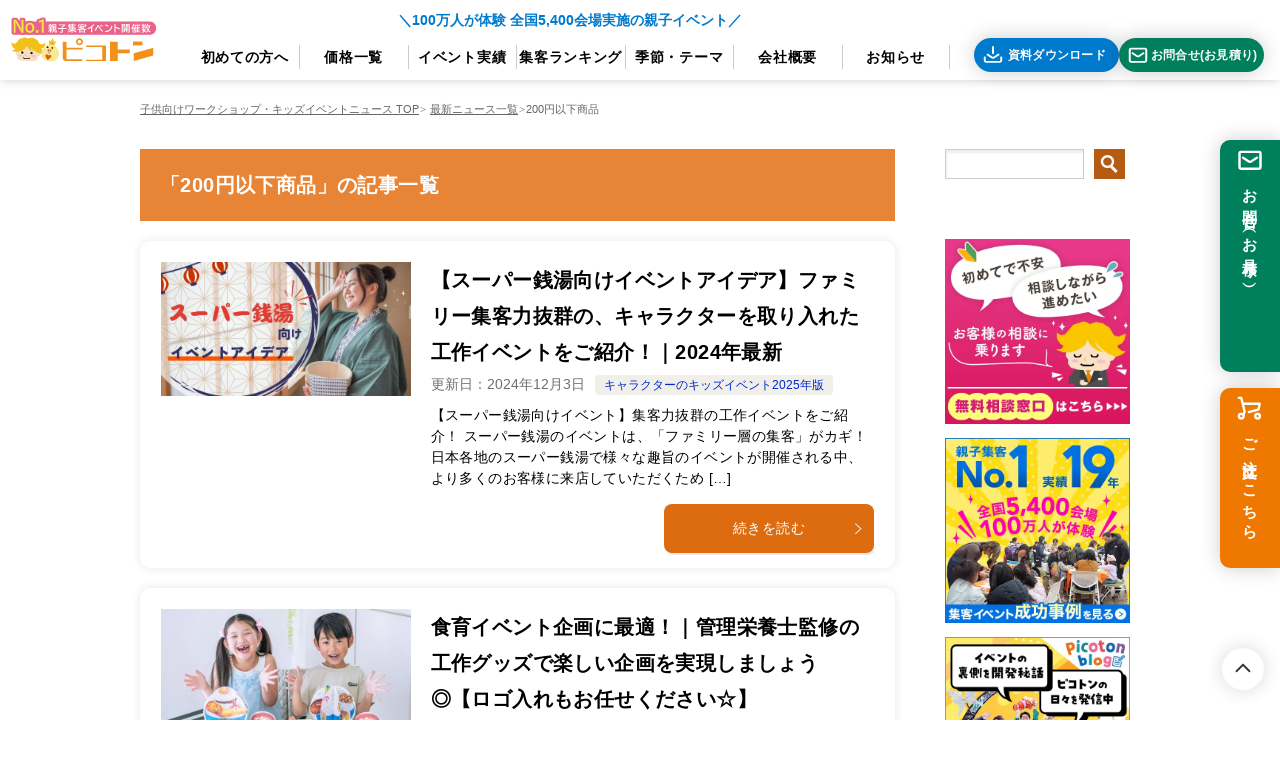

--- FILE ---
content_type: text/html; charset=UTF-8
request_url: https://workshop.picoton.com/wp_news/tag/under-200yen-items/
body_size: 33743
content:
<!doctype html><html dir="ltr" lang="ja" class="col2"><head><script data-no-optimize="1">var litespeed_docref=sessionStorage.getItem("litespeed_docref");litespeed_docref&&(Object.defineProperty(document,"referrer",{get:function(){return litespeed_docref}}),sessionStorage.removeItem("litespeed_docref"));</script> <meta charset="UTF-8"><style id="litespeed-ccss">ol,ul{box-sizing:border-box}:root{--wp--preset--font-size--normal:16px;--wp--preset--font-size--huge:42px}:where(figure){margin:0 0 1em}:root{--wp--preset--aspect-ratio--square:1;--wp--preset--aspect-ratio--4-3:4/3;--wp--preset--aspect-ratio--3-4:3/4;--wp--preset--aspect-ratio--3-2:3/2;--wp--preset--aspect-ratio--2-3:2/3;--wp--preset--aspect-ratio--16-9:16/9;--wp--preset--aspect-ratio--9-16:9/16;--wp--preset--color--black:#000;--wp--preset--color--cyan-bluish-gray:#abb8c3;--wp--preset--color--white:#fff;--wp--preset--color--pale-pink:#f78da7;--wp--preset--color--vivid-red:#cf2e2e;--wp--preset--color--luminous-vivid-orange:#ff6900;--wp--preset--color--luminous-vivid-amber:#fcb900;--wp--preset--color--light-green-cyan:#7bdcb5;--wp--preset--color--vivid-green-cyan:#00d084;--wp--preset--color--pale-cyan-blue:#8ed1fc;--wp--preset--color--vivid-cyan-blue:#0693e3;--wp--preset--color--vivid-purple:#9b51e0;--wp--preset--color--lightblue:#d8f5ff;--wp--preset--color--lightyellow:#fff1ca;--wp--preset--color--gray:#919191;--wp--preset--color--yellowgreen:#fffea4;--wp--preset--color--red:#e20101;--wp--preset--color--blue:#2094f0;--wp--preset--gradient--vivid-cyan-blue-to-vivid-purple:linear-gradient(135deg,rgba(6,147,227,1) 0%,#9b51e0 100%);--wp--preset--gradient--light-green-cyan-to-vivid-green-cyan:linear-gradient(135deg,#7adcb4 0%,#00d082 100%);--wp--preset--gradient--luminous-vivid-amber-to-luminous-vivid-orange:linear-gradient(135deg,rgba(252,185,0,1) 0%,rgba(255,105,0,1) 100%);--wp--preset--gradient--luminous-vivid-orange-to-vivid-red:linear-gradient(135deg,rgba(255,105,0,1) 0%,#cf2e2e 100%);--wp--preset--gradient--very-light-gray-to-cyan-bluish-gray:linear-gradient(135deg,#eee 0%,#a9b8c3 100%);--wp--preset--gradient--cool-to-warm-spectrum:linear-gradient(135deg,#4aeadc 0%,#9778d1 20%,#cf2aba 40%,#ee2c82 60%,#fb6962 80%,#fef84c 100%);--wp--preset--gradient--blush-light-purple:linear-gradient(135deg,#ffceec 0%,#9896f0 100%);--wp--preset--gradient--blush-bordeaux:linear-gradient(135deg,#fecda5 0%,#fe2d2d 50%,#6b003e 100%);--wp--preset--gradient--luminous-dusk:linear-gradient(135deg,#ffcb70 0%,#c751c0 50%,#4158d0 100%);--wp--preset--gradient--pale-ocean:linear-gradient(135deg,#fff5cb 0%,#b6e3d4 50%,#33a7b5 100%);--wp--preset--gradient--electric-grass:linear-gradient(135deg,#caf880 0%,#71ce7e 100%);--wp--preset--gradient--midnight:linear-gradient(135deg,#020381 0%,#2874fc 100%);--wp--preset--font-size--small:13px;--wp--preset--font-size--medium:20px;--wp--preset--font-size--large:36px;--wp--preset--font-size--x-large:42px;--wp--preset--spacing--20:.44rem;--wp--preset--spacing--30:.67rem;--wp--preset--spacing--40:1rem;--wp--preset--spacing--50:1.5rem;--wp--preset--spacing--60:2.25rem;--wp--preset--spacing--70:3.38rem;--wp--preset--spacing--80:5.06rem;--wp--preset--shadow--natural:6px 6px 9px rgba(0,0,0,.2);--wp--preset--shadow--deep:12px 12px 50px rgba(0,0,0,.4);--wp--preset--shadow--sharp:6px 6px 0px rgba(0,0,0,.2);--wp--preset--shadow--outlined:6px 6px 0px -3px rgba(255,255,255,1),6px 6px rgba(0,0,0,1);--wp--preset--shadow--crisp:6px 6px 0px rgba(0,0,0,1)}.textwidget a{color:#000}article,aside,figure,header,main,nav,section{display:block}*,:after,:before{background-repeat:no-repeat;box-sizing:inherit}:after,:before{text-decoration:inherit;vertical-align:inherit}html{box-sizing:border-box;font-family:sans-serif;line-height:1.5;-ms-text-size-adjust:100%;-webkit-text-size-adjust:100%}body{margin:0}h1{font-size:2em;margin:.67em 0}nav ol,nav ul{list-style:none}img{vertical-align:middle}img{border-style:none}a{background-color:transparent;-webkit-text-decoration-skip:objects}:hover{outline-width:0}button,input{background-color:transparent;border-style:none;color:inherit;font-size:1em;margin:0}button,input{overflow:visible}button{text-transform:none}button{-webkit-appearance:button}::-moz-focus-inner{border-style:none;padding:0}:-moz-focusring{outline:1px dotted ButtonText}::-webkit-inner-spin-button,::-webkit-outer-spin-button{height:auto}::-webkit-search-cancel-button,::-webkit-search-decoration{-webkit-appearance:none}::-webkit-input-placeholder{color:inherit;opacity:.54}::-webkit-file-upload-button{-webkit-appearance:button;font:inherit}a,button,input{-ms-touch-action:manipulation;touch-action:manipulation}.keni-breadcrumb-list li:first-child:before,.keni-breadcrumb-list li:after,.tagcloud a:before{font-family:'keni8-icons'!important;speak:none;font-style:normal;font-weight:400;font-variant:normal;text-transform:none;line-height:1;-webkit-font-smoothing:antialiased;-moz-osx-font-smoothing:grayscale}html{font-size:62.5%}h1,h2,h3{font-style:normal;font-weight:400}div{word-wrap:break-word}form{margin:0}p{margin:0 0 1.5em}figure{margin:1em 0}input{margin:0;max-width:100%;padding:.2em;border:1px solid #ddd;border-radius:4px;background-color:#fff;font-size:1em}button,input{vertical-align:baseline}body{-webkit-font-smoothing:subpixel-antialiased;-moz-osx-font-smoothing:grayscale;font-size:1.6em}body,input{font-family:'Yu Gothic Medium','游ゴシック Medium','游ゴシック体','Yu Gothic',YuGothic,'ヒラギノ角ゴシック Pro','Hiragino Kaku Gothic Pro','メイリオ',Meiryo,Osaka,'ＭＳ Ｐゴシック','MS PGothic',sans-serif}img{max-width:100%;height:auto;vertical-align:bottom}ul,ol{margin:1em 0 1.5em 1.5em;padding-left:0}ul>li,ol>li{margin-bottom:.5em}ul>li:last-child,ol>li:last-child{margin-bottom:0}body{color:#505050}a{color:#0329ce}body{background-color:#f0f0f0}.keni-container{overflow:hidden}.keni-sub{padding:20px 0}.keni-section_wrap{margin:10px;margin-top:0;padding:10px;background:#fff}.keni-section_wrap_style02{padding:0;background:0 0}.keni-sub .keni-section_wrap{margin-top:0;margin-bottom:40px;padding:0 20px 20px}.keni-sub .widget{padding-top:20px}.keni-main{background:0 0}.keni-sub{background:0 0}.keni-main_inner{padding:20px 0}.keni-header_wrap{padding-top:4px;background-size:4px 4px;background-repeat:repeat-x;background-color:#fff}.keni-breadcrumb-list_wrap{padding:5px 10px;border-top:1px solid #eee;border-bottom:1px solid #eee;background:#fff}.keni-breadcrumb-list{padding:0}.keni-breadcrumb-list_inner{margin:0;overflow:hidden}.keni-breadcrumb-list li{display:inline-block;margin-bottom:0;padding:2px 0;font-size:1.4rem;line-height:1.2}.keni-breadcrumb-list li:first-child:before,.keni-breadcrumb-list li:after{display:inline-block;font-size:14px}.keni-breadcrumb-list li:first-child:before{margin-right:5px;content:"\e910"}.keni-breadcrumb-list li:after{margin:0 10px;content:"\e905"}.keni-breadcrumb-list li:last-child:after{content:none}.keni-breadcrumb-list li a{display:inline-block;color:#000;text-decoration:none}.keni-main{letter-spacing:.025em;font-size:1.6rem;line-height:2em}.keni-main .free-area,.keni-sub{font-size:1.4rem;line-height:1.8em}h1,h2,h3{margin:0;font-weight:700;font-size:100%;font-family:inherit}.archive_title{margin:0 10px 20px;padding:20px;background-size:4px 4px;background-repeat:repeat-x;background-color:#fff;font-size:2rem}h2{margin-bottom:23px;padding:10px 10px 5px;background:#05a5ab;color:#fff;font-size:1.9rem}.keni-section h2{margin-top:60px}h3{margin:1px 1px 24px;padding:10px 0;border-top:1px solid #05a5ab;border-bottom:1px solid #05a5ab;color:#00858a;font-size:1.8rem}.keni-section h3{margin-top:60px}.keni-section h2:first-child,.keni-section h3:first-child{margin-top:0}.keni-section h2 a{color:#fff}.keni-section .sub-section_title{line-height:1;margin:0 -20px 16px;padding:10px;border:0;outline:0;font-weight:400;font-size:1.6rem;color:#fff;border-radius:0;box-shadow:none}.keni-sub .widget>.keni-section .sub-section_title{margin-top:-20px}.btn{display:inline-block;position:relative;margin-bottom:1em;padding:1em 2em;border:0;border-radius:8px;box-shadow:2px 2px 0px #e9e9e9;background:#aaa;color:#fff;font-size:1.4rem;line-height:1.5;text-decoration:none}.btn span{vertical-align:top}.dir-arw_r .icon_arrow_s_right{position:absolute;top:50%;right:10px;margin-top:-6px;font-size:12px;line-height:1.0}.entry_status .entry_category_item{display:inline-block;margin-right:5px;margin-bottom:5px;padding:.25em .75em;border-radius:4px;background:#f0efe9;font-size:1.2rem}.entry_category_item a{color:#505050;text-decoration:none}.entry-list{margin:0;margin-bottom:40px;padding:0;line-height:1.5}.entry-list_item{list-style:none;overflow:hidden}.entry-list>.entry-list_item{margin:0 0 20px;padding:20px;background-color:#fff}.entry-list .entry_thumb{overflow:hidden;max-height:220px;margin:-20px -20px 10px;text-align:center}.entry-list .entry_thumb a{display:inline-block}.entry-list .entry_thumb img{display:block;width:100%;height:auto}.entry_inner{overflow:hidden;font-size:1.4rem}.entry-list .entry_title{margin-top:0;margin-bottom:5px;padding:0;border:0;background-color:transparent;font-weight:700;font-size:1.6rem;line-height:1.8}.entry-list .entry_title a{color:#000;text-decoration:none}.ently_read-more{margin:15px 0;text-align:center}.ently_read-more .btn{position:relative;width:100%;border:1px solid;background-color:#f7f7f7;box-shadow:2px 2px 0px #e9e9e9}.entry_status{font-size:1.2rem;line-height:1.2}.entry_status>ul{margin:0 0 10px;letter-spacing:-.5em}.entry_status>.entry_date{display:inline-block}.entry_status>.entry_date{margin-right:10px}.entry_status li{margin:0;letter-spacing:0}.entry_status .entry_date_item{display:inline;color:#adadad;font-size:1.2rem}.search-box{position:relative;max-width:300px;padding:15px}.search-box input[type=text]{width:100%;height:40px;padding:4px 25px 4px 4px;border:0}.btn-search{position:absolute;top:15px;right:15px;height:40px;color:#fff;vertical-align:top}.sns-btn_wrap{display:table;width:100%;max-width:850px;padding:0 5px 20px;line-height:1.5;table-layout:fixed;border-spacing:5px 0}.keni-section_wrap .sns-btn_wrap{padding:0 0 20px}.entry-list .sns-btn_wrap{margin-right:0}.sns-btn_wrap>div{display:table-cell;background-color:rgba(255,255,255,.85);border:1px solid #ddd;border-radius:4px;text-align:center}.widget_search,.widget_tag_cloud{background-color:transparent}.widget_search .search-box{margin-top:-20px;margin-bottom:-20px;padding:0}.widget_search .keni-section .btn-search{top:0;right:5px}.tagcloud{margin:0 -20px -20px}.tagcloud a{display:inline-block;margin:0 0 5px 5px;padding:2px 8px;border-radius:4px;box-shadow:2px 2px 0 0 #ddd;background-color:#fff;color:#000;text-decoration:none;vertical-align:middle}.tagcloud a:before{display:inline-block;margin-right:5px;content:"\e91f";font-size:12px;color:#00858a}.keni-main_outer:after{display:block;content:" ";clear:both}@media (min-width:480px){.entry-list_style01{margin-bottom:40px}.entry-list_style01>.entry-list_item{padding-bottom:0;border-top:0;border-radius:0}.entry-list_style01 .entry_title{margin-top:0;margin-bottom:5px}.entry-list_style01 .entry_status>ul{display:inline-block;margin:0 10px 5px 0}.entry-list_style01 .entry_status>ul>li{display:inline-block}.entry-list_style01 .entry_status .entry_date_item{font-size:1.4rem}.entry-list_style01 .entry_thumb{float:left;max-width:35%;min-width:200px;margin:0 20px 15px 0;overflow:hidden}.entry-list_style01 .ently_read-more{float:right;width:210px;margin-bottom:0}.sns-btn_wrap{width:80%;margin-right:auto;margin-left:auto}}@media (min-width:768px){.keni-main .keni-section_wrap{padding:30px 40px}.keni-main .keni-section_wrap_style02{padding:0}h2{font-size:2.1rem}h3{font-size:2rem}.col2 .keni-header_outer,.col2 .archive_title_wrap,.col2 .keni-main_outer,.col2 .keni-breadcrumb-list_outer{max-width:1200px;margin-right:auto;margin-left:auto}.col2 .keni-main{float:left;width:100%;margin-right:-300px;padding-right:300px}.col2 .keni-sub{float:right;width:300px}.keni-container{padding-top:0!important}.keni-section_wrap{margin-bottom:40px}.sns-btn_wrap{width:80%;margin-right:auto;margin-left:auto}.entry-list_item .sns-btn_wrap{width:100%;padding:0 0 20px}}@media (min-width:920px){.col2 .keni-main{margin-right:-320px;padding-right:320px}.entry-list_item .sns-btn_wrap{width:65%;clear:both}}@media (min-width:1200px){.entry-list_item .sns-btn_wrap{width:50%;clear:both}}.icon_arrow_s_right{line-height:1;font-size:12px}.icon_arrow_s_right:before{font-family:'keni8-icons'!important;speak:none;font-style:normal;font-weight:400;font-variant:normal;text-transform:none;line-height:1;-webkit-font-smoothing:antialiased;-moz-osx-font-smoothing:grayscale;font-size:inherit}.icon_arrow_s_right:before{content:"\e905"}*,:after,:before{background-repeat:no-repeat;box-sizing:border-box}body{background-color:#fff;font-size:16px;line-height:1.75}body{color:#000}@media only screen and (max-width:767px){.keni-section h2{font-size:1.8rem;line-height:1.75}}.keni-header_wrap{padding-top:0;background-size:4px 4px;background-repeat:repeat-x;background-color:#fff}header p{margin-bottom:0}footer li{list-style:none}footer ul{margin:0;padding:0}.sp_only{display:none}.main-body-in{max-width:1000px;margin:0 auto}@media screen and (max-width:640px){body{background:url(https://workshop.picoton.com/image/common/bg_header_sp.png) top left no-repeat;background-size:50px auto}#wrapper{overflow:hidden}.sp_only{display:block}.pc_only{display:none}}.keni-section ul.pickup_tag{margin:0;padding:0;word-wrap:break-word;display:block}.keni-section ul.pickup_tag li{display:inline;margin:0 0 5px 2px;padding:0}@media only screen and (max-width:767px){.pickup_tag li{display:inline-block}}.pickup_tag.large li a{display:inline}.pickup_tag li a{font-size:14px;margin-right:2px;color:#666;padding:0 0 2px 2px}.pickup_tag li a:before{display:inline-block;margin-right:5px;content:"";width:14px;height:14px;background:url("/wp_news/wp-content/themes/keni8-child_picoton/images/tag_icon.svg") center no-repeat;background-size:14px}.entry-list_item{box-sizing:border-box;margin-bottom:30px;padding:30px 40px;border:1px solid #ccc;border-radius:10px;margin-top:1px}@media (min-width:480px){.entry-list_style01>.entry-list_item{border-radius:10px;border:1px solid #fff;box-shadow:0 0 10px 0 rgba(0,0,0,.1)}}.search-box input[type=text]{-webkit-box-sizing:border-box;box-sizing:border-box;width:75%;height:30px;padding-right:4px;padding-left:4px;border:1px solid #ccc;border-radius:0;box-shadow:inset 1px 3px 2px #eee}.btn-search{-webkit-box-sizing:border-box;box-sizing:border-box;height:30px;vertical-align:top;padding:5px;border:0;background:#b55b12;border-radius:0}.btn-search img{width:21px;height:20px;vertical-align:top}@media (min-width:920px){.col2 .keni-main{margin-right:-245px;padding-right:245px}}@media (min-width:768px){.col2 .keni-main{float:left;width:100%;margin-right:-245px;padding-right:245px}.col2 .keni-sub{float:right;width:245px;padding:0 0 0 60px}}.entry-list .entry_title{font-size:2rem}.keni-header_wrap{background-image:none}.ently_read-more .btn{background:#dd6c11;color:#fff;border:none}@media (max-width:767px){.ently_read-more .btn{margin-bottom:0}.ently_read-more{margin:15px 0}}h2{background:#dd6c11;font-size:2.4rem}h3{position:relative;margin:1px 1px 24px;padding:10px 0;padding-left:20px;border-top:none;border-bottom:none;color:#000;font-size:2.2rem}h3:before{position:absolute;top:0;left:0;width:6px;height:100%;border-radius:3px;background-color:#dd6c11;content:""}@media (min-width:768px){.keni-section_wrap{margin:0}.keni-main .keni-section_wrap{padding:0 0 30px}}.bread_container{max-width:1000px;margin:0 auto 10px auto}@media only screen and (max-width:767px){.bread_container{margin:0 auto 0 auto}}.keni-breadcrumb-list_wrap{padding:0;border-top:none;border-bottom:none;background:#fff;font-size:11px}.keni-breadcrumb-list_wrap .keni-breadcrumb-list_inner:after{content:".";display:block;clear:both;height:0;visibility:hidden;font-size:0}.keni-breadcrumb-list{display:flex}.keni-breadcrumb-list li{display:inline;font-size:11px;color:#666}@media only screen and (max-width:767px){.keni-breadcrumb-list{padding:0 10px}.keni-breadcrumb-list li{font-size:10px}}.keni-breadcrumb-list li:first-child:before,.keni-breadcrumb-list li:after{display:inline;font-size:11px;content:none}.keni-breadcrumb-list li:after{display:inline-block;margin:0 1px;content:">"}.keni-breadcrumb-list li:last-child:after{content:none}.keni-breadcrumb-list li a{display:inline;color:#666;text-decoration:underline;font-size:11px}@media only screen and (max-width:767px){.keni-breadcrumb-list li a{font-size:10px}}article.post{-webkit-box-sizing:border-box;box-sizing:border-box;margin-bottom:30px;border:1px solid #fff}@media (max-width:767px){article.post{margin-bottom:20px;padding:0;border:none}.entry-list>.entry-list_item{border-top:1px solid #eee;padding-top:50px;border-radius:0}}@media (max-width:767px){.keni-main_inner{padding:0}}.entry_status .entry_date_item{display:inline;color:#707070;font-size:1.6rem}@media (max-width:767px){.entry_status .entry_date_item{font-size:1.2rem}}.tagcloud{margin:0}.tagcloud a{display:inline;margin:0 0 2px 2px;padding:2px;border-radius:0;box-shadow:none;background:0 0;color:#666;text-decoration:underline;vertical-align:middle}@media only screen and (max-width:767px){.tagcloud a{display:inline-block}}.tagcloud a:before{display:inline-block;margin-right:5px;content:"";width:14px;height:14px;background:url("/wp_news/wp-content/themes/keni8-child_picoton/images/tag_icon.svg") center no-repeat;background-size:14px}.keni-section .sub-section_title{line-height:1;margin:0 0 16px;padding:10px;border:0;outline:0;background:#666;font-weight:400;font-size:1.6rem;color:#fff;border-radius:0;box-shadow:none}.keni-section .sub-section_title:before{content:none}.archive_title{margin:0 0 20px;padding:20px;background-color:#e78435;font-size:2rem;color:#fff}.keni-sub .keni-section_wrap{margin-top:0;margin-bottom:40px;padding:0 10px 10px;box-sizing:border-box}.widget_search{height:50px}.widget_search .search-box{margin-top:20px;margin-bottom:0;padding:0}h2{border-radius:5px;padding:20px 15px}@media (min-width:768px){.col2 .keni-sub{padding-left:40px}}@media only screen and (max-width:767px){.keni-breadcrumb-list_wrap{list-style:1.4;margin-top:-10px}.keni-section h2{padding:1rem 15px;margin-top:3rem;line-height:1.75}.keni-section h3{margin-top:3rem;font-size:1.8rem;line-height:1.75;padding-top:4px;padding-bottom:4px;margin-bottom:1rem}}ul,li,ul>li,ol{margin:0;padding:0}body{font-family:"メイリオ","游ゴシック","Yu Gothic","游ゴシック体","YuGothic","ヒラギノ角ゴ Pro W3","Hiragino Kaku Gothic Pro","Meiryo UI",Meiryo,"ＭＳ Ｐゴシック","MS PGothic",sans-serif}.header__outer{height:60px;display:block;position:fixed;border:none;box-shadow:0px 0px 10px rgba(0,0,0,.2);background-color:#fff;margin-bottom:16px;z-index:10;width:100%}.bread_container{padding-top:80px!important}.header__img{margin-left:16px;padding-top:8px;width:130px;display:inline-block;background-color:#fff}.header__img-a:visited,.header__img-a:link{text-decoration:none}.header__nav-a:visited,.header__nav-a:link{text-decoration:none;color:#000}.header__megamenu-a:visited,.header__megamenu-a:link{text-decoration:none;color:#000}.header__img-a img{width:130px;height:46px}.header__contactInfo-a:visited,.header__contactInfo-a:link{text-decoration:none;color:#fff}.header__contactContact-a:visited,.header__contactContact-a:link{text-decoration:none;color:#fff}.header__contactInfo-a,.header__contactContact-a{font-weight:700;font-size:13px;letter-spacing:.05em}.header__contactInfo-a{display:flex;position:relative;align-items:center;width:120px;padding:8px 0;text-align:center;text-decoration:none;margin:0 auto;color:#fff;background:#007acc;border-radius:40px;box-shadow:0 0 20px 0 rgba(0,0,0,.2)}.header__contactInfo-a:before{content:"";background-image:url(/image/common/icon_download_white.svg);vertical-align:middle;background-size:contain;background-repeat:no-repeat;width:24px;height:24px;margin:0 4px 0 8px;display:inline-block}.header__contactContact-a{display:flex;position:relative;align-items:center;width:120px;padding:8px 0;text-align:center;text-decoration:none;margin:0 auto;color:#fff;background:#007f5d;border-radius:40px;box-shadow:0 0 20px 0 rgba(0,0,0,.2)}.header__contactContact-a:before{content:"";background-image:url(/image/common/icon_mail.svg);vertical-align:middle;background-size:contain;background-repeat:no-repeat;width:24px;height:24px;margin:0 4px 0 8px;display:inline-block}@media screen and (max-width:767px){.header__nav-a{display:flex;position:relative;font-size:14px;font-weight:700;padding:24px}.header__nav-text{color:#000;font-weight:700;font-size:14px;padding:24px 24px 8px}.header__nav-a:after{content:"";position:absolute;top:0;bottom:0;right:16px;margin-top:auto;margin-bottom:auto;display:block;width:32px;height:32px;background-image:url(/image/common/icon_arrow.svg);background-size:contain;background-repeat:no-repeat}.header__megamenu-a{display:flex;position:relative;font-size:14px;font-weight:700;padding:16px 40px}.header__megamenu-a:after{content:"";position:absolute;top:0;bottom:0;right:24px;margin-top:auto;margin-bottom:auto;display:block;width:24px;height:24px;background-image:url(/image/common/icon_arrow.svg);background-size:contain;background-repeat:no-repeat}.burgerBtn{display:block;width:40px;height:40px;position:absolute;z-index:3;right:10px;top:10px;border:none;background-color:transparent}.bar{width:20px;height:2px;display:block;position:absolute;left:50%;transform:translateX(-50%);background-color:#686f86;border-radius:6px}.bar__top{top:12px}.bar__mid{top:50%;transform:translate(-50%,-50%)}.bar__bottom{bottom:12px}.header__nav-outer{height:100vh;left:0;position:fixed;overflow-y:scroll;top:60px;transform:translateX(100%);width:100vw;z-index:2;border-top:1px solid #e4e6eb;background-color:#fff}.header__nav-wrapper{display:block;width:100%;text-align:left}.header__nav-item{margin-right:0;border-bottom:1px solid #e4e6eb;font-size:18px}.header__nav-main{margin-bottom:16px}.pc_only{display:none}.sp_only{display:block}.header__contact-container{margin-bottom:300px}.header__contactContact{margin:20px 0}.header__contactInfo-a{width:180px;padding:12px 0}.header__contactInfo-a:before{margin:0 30px 0 10px}}@media screen and (min-width:768px){.bread_container{padding-top:140px!important}.header__outer{height:120px;margin-bottom:20px;position:fixed;z-index:10;width:100%}.header__img{width:180px;padding-top:0}.header__img-a img{width:160px;height:56px}.header__nav-a{position:relative;display:inline-block;text-decoration:none;color:#000;font-weight:700;letter-spacing:.05em;font-size:12px;height:16px}.header__wrapper{display:flex;justify-content:center;align-items:center;height:120px}.header__nav-wrapper{display:flex;align-items:center;justify-content:center;text-align:center}.header__menu{margin:0 16px}.header__nav-outer{display:flex;justify-content:space-between}.header__nav-info{text-align:center;margin-top:8px}.header__nav-item{font-size:13px;padding:12px 0}.header__nav-item:last-child{margin-right:0}.header__nav-a{display:table-cell;vertical-align:middle;width:140px;height:32px;border-left:1px solid #ccc}.header__nav-last{border-right:1px solid #ccc}.header__contact-container{margin:16px 0 0 8px}.header__contactInfo-a,.header__contactContact-a{font-size:12px}.header__contactInfo-a,.header__contactContact-a{width:170px}.header__contactInfo{margin-bottom:8px}.header__megamenu{width:100%;position:absolute;z-index:10;top:100%;left:0;padding:50px 0;margin:0 auto;color:#333;background-color:rgba(245,245,245,.97);visibility:hidden;opacity:0;display:flex;flex-wrap:wrap;justify-content:center}.header__megamenu-item{margin-right:56px}.header__megamenu-item:last-child{margin-right:0}.header__megamenu-line{display:block;width:100%;padding:16px 0}.header__megamenu-lineArea{width:700px;border:solid #000 2px;margin:0 auto;padding:24px;display:flex;justify-content:center;background-color:rgba(255,255,255,.8)}.header__megamenu-lineTitle{font-size:12px;color:#000;font-weight:700;align-items:center;display:flex;justify-content:center}.header__megamenu-lineTitle:before,.header__megamenu-lineTitle:after{background-color:#000;content:"";height:2px;width:60px}.header__megamenu-lineTitle:before{margin-right:1rem}.header__megamenu-lineTitle:after{margin-left:1rem}.header__megamenu-a{font-size:12px}.sp_only{display:none}.header__megamenu-a{display:flex;position:relative;font-size:12px;font-weight:700}.header__megamenu-a:after{content:"";position:absolute;top:-2px;bottom:0;right:-24px;margin-top:auto;margin-bottom:auto;display:block;width:24px;height:24px;background-image:url(/image/common/icon_arrow.svg);background-size:contain;background-repeat:no-repeat}.header__nav-itemService,.header__nav-itemInfo{width:100px}}@media screen and (min-width:1280px){.header__wrapper{height:120px}.header__nav-a{font-size:14px}.header__img{margin-left:32px;width:222px;padding-top:0}.header__img-a img{width:222px;height:78px}.header__nav-a{width:150px}.header__menu{margin-left:32px}.header__contact-wrapper{display:flex;flex-direction:column}.header__contact-container{margin:16px 0 0 24px}.header__contactInfo-a,.header__contactContact-a{font-weight:700;font-size:13px;letter-spacing:.02em}.header__contactInfo-a{width:180px}.header__contactContact-a{width:180px}.header__megamenu-a{font-size:14px}.header__megamenu-lineTitle{font-size:14px}.header__nav-itemService,.header__nav-itemInfo{width:auto}}.pageSide__contact-text,.pageSide__order-text{margin:0}#btnPagetop{position:fixed;width:42px;height:42px;right:8px;bottom:68px;z-index:10}.btnPagetop__a{position:relative;display:block;width:42px;height:42px;text-decoration:none;background-color:#fff;box-shadow:0 0 20px 0 rgba(0,0,0,.2);border-radius:50%;opacity:.8}.btnPagetop__a:before{content:url(/image/common/icon_pagetop.svg);position:absolute;top:10px;left:11px;width:20px;height:20px;margin:0 auto}@media screen and (max-width:767px){.pageSide__wrapper{position:fixed;bottom:0;left:0;width:100%;height:auto;display:flex;justify-content:space-between;z-index:100}.pageSide__contact-a,.pageSide__contact-a:visited,.pageSide__contact-a:link,.pageSide__order-a,.pageSide__order-a:visited,.pageSide__order-a:link{font-size:12px;text-decoration:none;color:#fff;letter-spacing:.2em;font-weight:700;align-items:center;display:flex;flex-direction:column}.pageSide__contact,.pageSide__order{width:100%;height:auto;background-color:#007f5d;padding:6px 0;box-shadow:0 0 20px 0 rgba(0,0,0,.2)}.pageSide__order{background-color:#ee7800}}@media screen and (min-width:768px){#btnPagetop{right:16px;bottom:30px}}@media screen and (min-width:768px) and (max-width:1279px){.pageSide__wrapper{display:none}}@media screen and (min-width:1280px){.pageSide__wrapper{position:fixed;bottom:0;left:0;width:100%;height:auto;display:flex;justify-content:space-between;z-index:100}.pageSide__contact-a,.pageSide__contact-a:visited,.pageSide__contact-a:link,.pageSide__order-a,.pageSide__order-a:visited,.pageSide__order-a:link{font-size:12px;text-decoration:none;color:#fff;letter-spacing:.2em;font-weight:700;align-items:center;display:flex;flex-direction:column}.pageSide__contact,.pageSide__order{width:100%;height:212px;background-color:#007f5d;padding:6px 0;box-shadow:0 0 20px 0 rgba(0,0,0,.2);box-sizing:content-box}.pageSide__order{background-color:#ee7800;height:160px}.pageSide__wrapper{right:0;left:auto;top:140px;bottom:auto;width:60px;flex-direction:column;margin-left:24px}.pageSide__contact,.pageSide__order{padding-bottom:14px;border-radius:10px 0 0 10px;margin-bottom:16px}.pageSide__order{background-color:#ee7800;margin-bottom:16px}.pageSide__contact-a,.pageSide__contact-a:visited,.pageSide__contact-a:link,.pageSide__order-a,.pageSide__order-a:visited,.pageSide__order-a:link{font-size:15px}.pageSide__contact-text,.pageSide__order-text{writing-mode:vertical-rl;white-space:pre;display:inline-block;height:auto;padding-top:4px}.pageSide__order-text{padding-top:6px}}</style><link rel="preload" data-asynced="1" data-optimized="2" as="style" onload="this.onload=null;this.rel='stylesheet'" href="https://workshop.picoton.com/wp_news/wp-content/litespeed/css/9296deb213512515c6a586c6b780a353.css?ver=5ee8c" /><script data-optimized="1" type="litespeed/javascript" data-src="https://workshop.picoton.com/wp_news/wp-content/plugins/litespeed-cache/assets/js/css_async.min.js"></script> <meta name="viewport" content="width=device-width, initial-scale=1"><link rel="profile" href="http://gmpg.org/xfn/11"><title>200円以下商品 | キッズイベントニュース｜子供向けイベント企画、キッズワークショップ運営｜株式会社ピコトン</title><meta name="description" content="子供向け専門18年のピコトンが送る、子供向けの販促ノベルティに最適な200円以下商品を掲載しています。" /><meta name="robots" content="max-image-preview:large" /><meta name="keywords" content="販促ノベルティ,工作イベント,ファミリー集客,スーパー銭湯,イベントアイデア,集客企画,キャラクター,親子向け,ノベルティ,オリジナルノベルティ,名入れ,ロゴ入れ,子供,食育,食育イベント,管理栄養士監修,企業ノベルティ,子供向けノベルティ,工作キット,sdgs,sdgsグッズ,カーディーラー,カーショップ,初売りイベント,初売り,クリスマス,クリスマスイベント,工作ブック,低価格,魔法の質問,マツダミヒロ,情操教育,恐竜,恐竜イベント,ティラノサウルス,クリスマスツリー,オーナメント,昆虫,環境イベント,春夏秋冬,おうち,住宅展示場,ハウスメーカー,年度末,予算消化,次年度予算,販促企画,集客ツール,くるっと工作ブック,鍋料理,工作,親子集客,子供向け工作イベント企画,特許取得,キッズデザイン賞,プレゼント企画,職業体験,車,夏休み,海の生き物,自由研究,海の豊かさを守ろう,春イベント企画,桜デザイン,ショップ販売,新宿御苑,お花見" /><link rel="canonical" href="https://workshop.picoton.com/wp_news/tag/under-200yen-items/" /><link rel="next" href="https://workshop.picoton.com/wp_news/tag/under-200yen-items/page/2/" /><meta name="generator" content="All in One SEO (AIOSEO) 4.6.8.1" /><meta name="google" content="nositelinkssearchbox" /> <script type="application/ld+json" class="aioseo-schema">{"@context":"https:\/\/schema.org","@graph":[{"@type":"BreadcrumbList","@id":"https:\/\/workshop.picoton.com\/wp_news\/tag\/under-200yen-items\/#breadcrumblist","itemListElement":[{"@type":"ListItem","@id":"https:\/\/workshop.picoton.com\/wp_news\/#listItem","position":1,"name":"\u5bb6","item":"https:\/\/workshop.picoton.com\/wp_news\/","nextItem":"https:\/\/workshop.picoton.com\/wp_news\/tag\/under-200yen-items\/#listItem"},{"@type":"ListItem","@id":"https:\/\/workshop.picoton.com\/wp_news\/tag\/under-200yen-items\/#listItem","position":2,"name":"200\u5186\u4ee5\u4e0b\u5546\u54c1","previousItem":"https:\/\/workshop.picoton.com\/wp_news\/#listItem"}]},{"@type":"CollectionPage","@id":"https:\/\/workshop.picoton.com\/wp_news\/tag\/under-200yen-items\/#collectionpage","url":"https:\/\/workshop.picoton.com\/wp_news\/tag\/under-200yen-items\/","name":"200\u5186\u4ee5\u4e0b\u5546\u54c1 | \u30ad\u30c3\u30ba\u30a4\u30d9\u30f3\u30c8\u30cb\u30e5\u30fc\u30b9\uff5c\u5b50\u4f9b\u5411\u3051\u30a4\u30d9\u30f3\u30c8\u4f01\u753b\u3001\u30ad\u30c3\u30ba\u30ef\u30fc\u30af\u30b7\u30e7\u30c3\u30d7\u904b\u55b6\uff5c\u682a\u5f0f\u4f1a\u793e\u30d4\u30b3\u30c8\u30f3","description":"\u5b50\u4f9b\u5411\u3051\u5c02\u958018\u5e74\u306e\u30d4\u30b3\u30c8\u30f3\u304c\u9001\u308b\u3001\u5b50\u4f9b\u5411\u3051\u306e\u8ca9\u4fc3\u30ce\u30d9\u30eb\u30c6\u30a3\u306b\u6700\u9069\u306a200\u5186\u4ee5\u4e0b\u5546\u54c1\u3092\u63b2\u8f09\u3057\u3066\u3044\u307e\u3059\u3002","inLanguage":"ja","isPartOf":{"@id":"https:\/\/workshop.picoton.com\/wp_news\/#website"},"breadcrumb":{"@id":"https:\/\/workshop.picoton.com\/wp_news\/tag\/under-200yen-items\/#breadcrumblist"}},{"@type":"Organization","@id":"https:\/\/workshop.picoton.com\/wp_news\/#organization","name":"\u5b50\u4f9b\u5411\u3051\u30ef\u30fc\u30af\u30b7\u30e7\u30c3\u30d7\u30fb\u30ad\u30c3\u30ba\u30a4\u30d9\u30f3\u30c8\u30cb\u30e5\u30fc\u30b9","description":"\u5b50\u4f9b\u5411\u3051\u30a4\u30d9\u30f3\u30c8\u4f01\u753b\uff01\u4eba\u6c17\u306e\u4f53\u9a13\u578b\u30ef\u30fc\u30af\u30b7\u30e7\u30c3\u30d7\uff01\uff01\u30a4\u30d9\u30f3\u30c8\u30d1\u30c3\u30b1\u30fc\u30b8\u5168\u56fd\u914d\u9001\u3002\u7b2c\u4e94\u56de\u30ad\u30c3\u30ba\u30c7\u30b6\u30a4\u30f3\u8cde\u3001\u5185\u95a3\u7dcf\u7406\u5927\u81e3\u8cde\u53d7\u8cde\u30ef\u30fc\u30af\u30b7\u30e7\u30c3\u30d7\u3082\u5168\u56fd\u3067\u958b\u50ac\u4e2d\uff01","url":"https:\/\/workshop.picoton.com\/wp_news\/"},{"@type":"WebSite","@id":"https:\/\/workshop.picoton.com\/wp_news\/#website","url":"https:\/\/workshop.picoton.com\/wp_news\/","name":"\u5b50\u4f9b\u5411\u3051\u30ef\u30fc\u30af\u30b7\u30e7\u30c3\u30d7\u30fb\u30ad\u30c3\u30ba\u30a4\u30d9\u30f3\u30c8\u30cb\u30e5\u30fc\u30b9","description":"\u5b50\u4f9b\u5411\u3051\u30a4\u30d9\u30f3\u30c8\u4f01\u753b\uff01\u4eba\u6c17\u306e\u4f53\u9a13\u578b\u30ef\u30fc\u30af\u30b7\u30e7\u30c3\u30d7\uff01\uff01\u30a4\u30d9\u30f3\u30c8\u30d1\u30c3\u30b1\u30fc\u30b8\u5168\u56fd\u914d\u9001\u3002\u7b2c\u4e94\u56de\u30ad\u30c3\u30ba\u30c7\u30b6\u30a4\u30f3\u8cde\u3001\u5185\u95a3\u7dcf\u7406\u5927\u81e3\u8cde\u53d7\u8cde\u30ef\u30fc\u30af\u30b7\u30e7\u30c3\u30d7\u3082\u5168\u56fd\u3067\u958b\u50ac\u4e2d\uff01","inLanguage":"ja","publisher":{"@id":"https:\/\/workshop.picoton.com\/wp_news\/#organization"}}]}</script>  <script type="litespeed/javascript">var shf=1;var lso=1;var ajaxurl='https://workshop.picoton.com/wp_news/wp-admin/admin-ajax.php';var sns_cnt=!1</script> <link rel="alternate" type="application/rss+xml" title="子供向けワークショップ・キッズイベントニュース &raquo; フィード" href="https://workshop.picoton.com/wp_news/feed/" /><link rel="alternate" type="application/rss+xml" title="子供向けワークショップ・キッズイベントニュース &raquo; コメントフィード" href="https://workshop.picoton.com/wp_news/comments/feed/" /><link rel="alternate" type="application/rss+xml" title="子供向けワークショップ・キッズイベントニュース &raquo; 200円以下商品 タグのフィード" href="https://workshop.picoton.com/wp_news/tag/under-200yen-items/feed/" /><style id='classic-theme-styles-inline-css' type='text/css'>/*! This file is auto-generated */
.wp-block-button__link{color:#fff;background-color:#32373c;border-radius:9999px;box-shadow:none;text-decoration:none;padding:calc(.667em + 2px) calc(1.333em + 2px);font-size:1.125em}.wp-block-file__button{background:#32373c;color:#fff;text-decoration:none}</style><style id='global-styles-inline-css' type='text/css'>:root{--wp--preset--aspect-ratio--square: 1;--wp--preset--aspect-ratio--4-3: 4/3;--wp--preset--aspect-ratio--3-4: 3/4;--wp--preset--aspect-ratio--3-2: 3/2;--wp--preset--aspect-ratio--2-3: 2/3;--wp--preset--aspect-ratio--16-9: 16/9;--wp--preset--aspect-ratio--9-16: 9/16;--wp--preset--color--black: #000000;--wp--preset--color--cyan-bluish-gray: #abb8c3;--wp--preset--color--white: #ffffff;--wp--preset--color--pale-pink: #f78da7;--wp--preset--color--vivid-red: #cf2e2e;--wp--preset--color--luminous-vivid-orange: #ff6900;--wp--preset--color--luminous-vivid-amber: #fcb900;--wp--preset--color--light-green-cyan: #7bdcb5;--wp--preset--color--vivid-green-cyan: #00d084;--wp--preset--color--pale-cyan-blue: #8ed1fc;--wp--preset--color--vivid-cyan-blue: #0693e3;--wp--preset--color--vivid-purple: #9b51e0;--wp--preset--color--lightblue: #D8F5FF;--wp--preset--color--lightyellow: #FFF1CA;--wp--preset--color--gray: #919191;--wp--preset--color--yellowgreen: #FFFEA4;--wp--preset--color--red: #E20101;--wp--preset--color--blue: #2094F0;--wp--preset--gradient--vivid-cyan-blue-to-vivid-purple: linear-gradient(135deg,rgba(6,147,227,1) 0%,rgb(155,81,224) 100%);--wp--preset--gradient--light-green-cyan-to-vivid-green-cyan: linear-gradient(135deg,rgb(122,220,180) 0%,rgb(0,208,130) 100%);--wp--preset--gradient--luminous-vivid-amber-to-luminous-vivid-orange: linear-gradient(135deg,rgba(252,185,0,1) 0%,rgba(255,105,0,1) 100%);--wp--preset--gradient--luminous-vivid-orange-to-vivid-red: linear-gradient(135deg,rgba(255,105,0,1) 0%,rgb(207,46,46) 100%);--wp--preset--gradient--very-light-gray-to-cyan-bluish-gray: linear-gradient(135deg,rgb(238,238,238) 0%,rgb(169,184,195) 100%);--wp--preset--gradient--cool-to-warm-spectrum: linear-gradient(135deg,rgb(74,234,220) 0%,rgb(151,120,209) 20%,rgb(207,42,186) 40%,rgb(238,44,130) 60%,rgb(251,105,98) 80%,rgb(254,248,76) 100%);--wp--preset--gradient--blush-light-purple: linear-gradient(135deg,rgb(255,206,236) 0%,rgb(152,150,240) 100%);--wp--preset--gradient--blush-bordeaux: linear-gradient(135deg,rgb(254,205,165) 0%,rgb(254,45,45) 50%,rgb(107,0,62) 100%);--wp--preset--gradient--luminous-dusk: linear-gradient(135deg,rgb(255,203,112) 0%,rgb(199,81,192) 50%,rgb(65,88,208) 100%);--wp--preset--gradient--pale-ocean: linear-gradient(135deg,rgb(255,245,203) 0%,rgb(182,227,212) 50%,rgb(51,167,181) 100%);--wp--preset--gradient--electric-grass: linear-gradient(135deg,rgb(202,248,128) 0%,rgb(113,206,126) 100%);--wp--preset--gradient--midnight: linear-gradient(135deg,rgb(2,3,129) 0%,rgb(40,116,252) 100%);--wp--preset--font-size--small: 13px;--wp--preset--font-size--medium: 20px;--wp--preset--font-size--large: 36px;--wp--preset--font-size--x-large: 42px;--wp--preset--spacing--20: 0.44rem;--wp--preset--spacing--30: 0.67rem;--wp--preset--spacing--40: 1rem;--wp--preset--spacing--50: 1.5rem;--wp--preset--spacing--60: 2.25rem;--wp--preset--spacing--70: 3.38rem;--wp--preset--spacing--80: 5.06rem;--wp--preset--shadow--natural: 6px 6px 9px rgba(0, 0, 0, 0.2);--wp--preset--shadow--deep: 12px 12px 50px rgba(0, 0, 0, 0.4);--wp--preset--shadow--sharp: 6px 6px 0px rgba(0, 0, 0, 0.2);--wp--preset--shadow--outlined: 6px 6px 0px -3px rgba(255, 255, 255, 1), 6px 6px rgba(0, 0, 0, 1);--wp--preset--shadow--crisp: 6px 6px 0px rgba(0, 0, 0, 1);}:where(.is-layout-flex){gap: 0.5em;}:where(.is-layout-grid){gap: 0.5em;}body .is-layout-flex{display: flex;}.is-layout-flex{flex-wrap: wrap;align-items: center;}.is-layout-flex > :is(*, div){margin: 0;}body .is-layout-grid{display: grid;}.is-layout-grid > :is(*, div){margin: 0;}:where(.wp-block-columns.is-layout-flex){gap: 2em;}:where(.wp-block-columns.is-layout-grid){gap: 2em;}:where(.wp-block-post-template.is-layout-flex){gap: 1.25em;}:where(.wp-block-post-template.is-layout-grid){gap: 1.25em;}.has-black-color{color: var(--wp--preset--color--black) !important;}.has-cyan-bluish-gray-color{color: var(--wp--preset--color--cyan-bluish-gray) !important;}.has-white-color{color: var(--wp--preset--color--white) !important;}.has-pale-pink-color{color: var(--wp--preset--color--pale-pink) !important;}.has-vivid-red-color{color: var(--wp--preset--color--vivid-red) !important;}.has-luminous-vivid-orange-color{color: var(--wp--preset--color--luminous-vivid-orange) !important;}.has-luminous-vivid-amber-color{color: var(--wp--preset--color--luminous-vivid-amber) !important;}.has-light-green-cyan-color{color: var(--wp--preset--color--light-green-cyan) !important;}.has-vivid-green-cyan-color{color: var(--wp--preset--color--vivid-green-cyan) !important;}.has-pale-cyan-blue-color{color: var(--wp--preset--color--pale-cyan-blue) !important;}.has-vivid-cyan-blue-color{color: var(--wp--preset--color--vivid-cyan-blue) !important;}.has-vivid-purple-color{color: var(--wp--preset--color--vivid-purple) !important;}.has-black-background-color{background-color: var(--wp--preset--color--black) !important;}.has-cyan-bluish-gray-background-color{background-color: var(--wp--preset--color--cyan-bluish-gray) !important;}.has-white-background-color{background-color: var(--wp--preset--color--white) !important;}.has-pale-pink-background-color{background-color: var(--wp--preset--color--pale-pink) !important;}.has-vivid-red-background-color{background-color: var(--wp--preset--color--vivid-red) !important;}.has-luminous-vivid-orange-background-color{background-color: var(--wp--preset--color--luminous-vivid-orange) !important;}.has-luminous-vivid-amber-background-color{background-color: var(--wp--preset--color--luminous-vivid-amber) !important;}.has-light-green-cyan-background-color{background-color: var(--wp--preset--color--light-green-cyan) !important;}.has-vivid-green-cyan-background-color{background-color: var(--wp--preset--color--vivid-green-cyan) !important;}.has-pale-cyan-blue-background-color{background-color: var(--wp--preset--color--pale-cyan-blue) !important;}.has-vivid-cyan-blue-background-color{background-color: var(--wp--preset--color--vivid-cyan-blue) !important;}.has-vivid-purple-background-color{background-color: var(--wp--preset--color--vivid-purple) !important;}.has-black-border-color{border-color: var(--wp--preset--color--black) !important;}.has-cyan-bluish-gray-border-color{border-color: var(--wp--preset--color--cyan-bluish-gray) !important;}.has-white-border-color{border-color: var(--wp--preset--color--white) !important;}.has-pale-pink-border-color{border-color: var(--wp--preset--color--pale-pink) !important;}.has-vivid-red-border-color{border-color: var(--wp--preset--color--vivid-red) !important;}.has-luminous-vivid-orange-border-color{border-color: var(--wp--preset--color--luminous-vivid-orange) !important;}.has-luminous-vivid-amber-border-color{border-color: var(--wp--preset--color--luminous-vivid-amber) !important;}.has-light-green-cyan-border-color{border-color: var(--wp--preset--color--light-green-cyan) !important;}.has-vivid-green-cyan-border-color{border-color: var(--wp--preset--color--vivid-green-cyan) !important;}.has-pale-cyan-blue-border-color{border-color: var(--wp--preset--color--pale-cyan-blue) !important;}.has-vivid-cyan-blue-border-color{border-color: var(--wp--preset--color--vivid-cyan-blue) !important;}.has-vivid-purple-border-color{border-color: var(--wp--preset--color--vivid-purple) !important;}.has-vivid-cyan-blue-to-vivid-purple-gradient-background{background: var(--wp--preset--gradient--vivid-cyan-blue-to-vivid-purple) !important;}.has-light-green-cyan-to-vivid-green-cyan-gradient-background{background: var(--wp--preset--gradient--light-green-cyan-to-vivid-green-cyan) !important;}.has-luminous-vivid-amber-to-luminous-vivid-orange-gradient-background{background: var(--wp--preset--gradient--luminous-vivid-amber-to-luminous-vivid-orange) !important;}.has-luminous-vivid-orange-to-vivid-red-gradient-background{background: var(--wp--preset--gradient--luminous-vivid-orange-to-vivid-red) !important;}.has-very-light-gray-to-cyan-bluish-gray-gradient-background{background: var(--wp--preset--gradient--very-light-gray-to-cyan-bluish-gray) !important;}.has-cool-to-warm-spectrum-gradient-background{background: var(--wp--preset--gradient--cool-to-warm-spectrum) !important;}.has-blush-light-purple-gradient-background{background: var(--wp--preset--gradient--blush-light-purple) !important;}.has-blush-bordeaux-gradient-background{background: var(--wp--preset--gradient--blush-bordeaux) !important;}.has-luminous-dusk-gradient-background{background: var(--wp--preset--gradient--luminous-dusk) !important;}.has-pale-ocean-gradient-background{background: var(--wp--preset--gradient--pale-ocean) !important;}.has-electric-grass-gradient-background{background: var(--wp--preset--gradient--electric-grass) !important;}.has-midnight-gradient-background{background: var(--wp--preset--gradient--midnight) !important;}.has-small-font-size{font-size: var(--wp--preset--font-size--small) !important;}.has-medium-font-size{font-size: var(--wp--preset--font-size--medium) !important;}.has-large-font-size{font-size: var(--wp--preset--font-size--large) !important;}.has-x-large-font-size{font-size: var(--wp--preset--font-size--x-large) !important;}
:where(.wp-block-post-template.is-layout-flex){gap: 1.25em;}:where(.wp-block-post-template.is-layout-grid){gap: 1.25em;}
:where(.wp-block-columns.is-layout-flex){gap: 2em;}:where(.wp-block-columns.is-layout-grid){gap: 2em;}
:root :where(.wp-block-pullquote){font-size: 1.5em;line-height: 1.6;}</style><link rel="canonical" href="https://workshop.picoton.com/wp_news/tag/under-200yen-items/" /><link rel="https://api.w.org/" href="https://workshop.picoton.com/wp_news/wp-json/" /><link rel="alternate" title="JSON" type="application/json" href="https://workshop.picoton.com/wp_news/wp-json/wp/v2/tags/661" /><link rel="EditURI" type="application/rsd+xml" title="RSD" href="https://workshop.picoton.com/wp_news/xmlrpc.php?rsd" /><style type="text/css">.liquid-speech-balloon-01 .liquid-speech-balloon-avatar { background-image: url("https://workshop.picoton.com/wp_news/wp-content/uploads/icon_01.webp"); } .liquid-speech-balloon-02 .liquid-speech-balloon-avatar { background-image: url("https://workshop.picoton.com/wp_news/wp-content/uploads/icon_02.webp"); } .liquid-speech-balloon-03 .liquid-speech-balloon-avatar { background-image: url("https://workshop.picoton.com/wp_news/wp-content/uploads/icon_03.webp"); } .liquid-speech-balloon-04 .liquid-speech-balloon-avatar { background-image: url("https://workshop.picoton.com/wp_news/wp-content/uploads/icon_04.webp"); } .liquid-speech-balloon-05 .liquid-speech-balloon-avatar { background-image: url("https://workshop.picoton.com/wp_news/wp-content/uploads/icon_05.webp"); } .liquid-speech-balloon-06 .liquid-speech-balloon-avatar { background-image: url("https://workshop.picoton.com/wp_news/wp-content/uploads/icon_06.webp"); } .liquid-speech-balloon-07 .liquid-speech-balloon-avatar { background-image: url("https://workshop.picoton.com/wp_news/wp-content/uploads/icon_ton-1.webp"); } .liquid-speech-balloon-08 .liquid-speech-balloon-avatar { background-image: url("https://workshop.picoton.com/wp_news/wp-content/uploads/icon_pico.webp"); } .liquid-speech-balloon-09 .liquid-speech-balloon-avatar { background-image: url("https://workshop.picoton.com/wp_news/wp-content/uploads/icon_pico-1.webp"); } .liquid-speech-balloon-10 .liquid-speech-balloon-avatar { background-image: url("https://workshop.picoton.com/wp_news/wp-content/uploads/img_writer_tsuki-1.webp"); } .liquid-speech-balloon-11 .liquid-speech-balloon-avatar { background-image: url("https://workshop.picoton.com/wp_news/wp-content/uploads/problem-4.webp"); } .liquid-speech-balloon-12 .liquid-speech-balloon-avatar { background-image: url("https://workshop.picoton.com/wp_news/wp-content/uploads/problem-2.webp"); } .liquid-speech-balloon-13 .liquid-speech-balloon-avatar { background-image: url("https://workshop.picoton.com/wp_news/wp-content/uploads/problem-5.webp"); } .liquid-speech-balloon-14 .liquid-speech-balloon-avatar { background-image: url("https://workshop.picoton.com/wp_news/wp-content/uploads/bousai-backpack-kun-1.png"); } .liquid-speech-balloon-15 .liquid-speech-balloon-avatar { background-image: url("https://workshop.picoton.com/wp_news/wp-content/uploads/bousai-backpack-kun-2.png"); } .liquid-speech-balloon-16 .liquid-speech-balloon-avatar { background-image: url("https://workshop.picoton.com/wp_news/wp-content/uploads/bousai-backpack-kun-5.png"); } .liquid-speech-balloon-17 .liquid-speech-balloon-avatar { background-image: url("https://workshop.picoton.com/wp_news/wp-content/uploads/bousai-backpack-kun-6.png"); } .liquid-speech-balloon-18 .liquid-speech-balloon-avatar { background-image: url("https://workshop.picoton.com/wp_news/wp-content/uploads/bousai-backpack-kun-7.png"); } .liquid-speech-balloon-19 .liquid-speech-balloon-avatar { background-image: url("https://workshop.picoton.com/wp_news/wp-content/uploads/uchiki-president.png"); } .liquid-speech-balloon-20 .liquid-speech-balloon-avatar { background-image: url("https://workshop.picoton.com/wp_news/wp-content/uploads/girl.png"); } .liquid-speech-balloon-21 .liquid-speech-balloon-avatar { background-image: url("https://workshop.picoton.com/wp_news/wp-content/uploads/boy.png"); } .liquid-speech-balloon-22 .liquid-speech-balloon-avatar { background-image: url("https://workshop.picoton.com/wp_news/wp-content/uploads/icon_06.webp"); } .liquid-speech-balloon-23 .liquid-speech-balloon-avatar { background-image: url("https://workshop.picoton.com/wp_news/wp-content/uploads/icon_03.webp"); } .liquid-speech-balloon-00 .liquid-speech-balloon-avatar::after { content: "お客様の声"; } .liquid-speech-balloon-01 .liquid-speech-balloon-avatar::after { content: "お客様の声"; } .liquid-speech-balloon-02 .liquid-speech-balloon-avatar::after { content: "お客様の声"; } .liquid-speech-balloon-03 .liquid-speech-balloon-avatar::after { content: "お客様の声"; } .liquid-speech-balloon-04 .liquid-speech-balloon-avatar::after { content: "お客様の声"; } .liquid-speech-balloon-05 .liquid-speech-balloon-avatar::after { content: "お客様の声"; } .liquid-speech-balloon-06 .liquid-speech-balloon-avatar::after { content: "お客様の声"; } .liquid-speech-balloon-10 .liquid-speech-balloon-avatar::after { content: "tsuki"; } .liquid-speech-balloon-14 .liquid-speech-balloon-avatar::after { content: "防災リュックくん"; } .liquid-speech-balloon-15 .liquid-speech-balloon-avatar::after { content: "防災リュックくん"; } .liquid-speech-balloon-16 .liquid-speech-balloon-avatar::after { content: "防災リュックくん"; } .liquid-speech-balloon-17 .liquid-speech-balloon-avatar::after { content: "防災リュックくん"; } .liquid-speech-balloon-18 .liquid-speech-balloon-avatar::after { content: "防災リュックくん"; } .liquid-speech-balloon-19 .liquid-speech-balloon-avatar::after { content: "内木"; } .liquid-speech-balloon-20 .liquid-speech-balloon-avatar::after { content: "生徒さん"; } .liquid-speech-balloon-21 .liquid-speech-balloon-avatar::after { content: "生徒さん"; } .liquid-speech-balloon-22 .liquid-speech-balloon-avatar::after { content: "主催者さま"; } .liquid-speech-balloon-23 .liquid-speech-balloon-avatar::after { content: "主催者さま"; }</style><meta name="thumbnail" content="https://workshop.picoton.com/wp_news/wp-content/uploads/public-bath-and-spa-events-1.webp" /><meta property="og:type" content="article" /><meta property="og:url" content="https://workshop.picoton.com/wp_news/tag/under-200yen-items/" /><meta property="og:title" content="「200円以下商品」の記事一覧"/><meta property="og:description" content="子供向け専門18年のピコトンが送る、子供向けの販促ノベルティに最適な200円以下商品を掲載しています。"><meta property="og:site_name" content="子供向けワークショップ・キッズイベントニュース"><meta property="og:image" content=""><meta property="og:locale" content="ja_JP"><link rel="next" href="https://workshop.picoton.com/wp_news/tag/under-200yen-items/page/2/" /><link rel="icon" href="https://workshop.picoton.com/wp_news/wp-content/uploads/cropped-amp_logo-3-150x150.png" sizes="32x32" /><link rel="icon" href="https://workshop.picoton.com/wp_news/wp-content/uploads/cropped-amp_logo-3-300x300.png" sizes="192x192" /><link rel="apple-touch-icon" href="https://workshop.picoton.com/wp_news/wp-content/uploads/cropped-amp_logo-3-300x300.png" /><meta name="msapplication-TileImage" content="https://workshop.picoton.com/wp_news/wp-content/uploads/cropped-amp_logo-3-300x300.png" />
 <script type="litespeed/javascript">(function(w,d,s,l,i){w[l]=w[l]||[];w[l].push({'gtm.start':new Date().getTime(),event:'gtm.js'});var f=d.getElementsByTagName(s)[0],j=d.createElement(s),dl=l!='dataLayer'?'&l='+l:'';j.async=!0;j.src='https://www.googletagmanager.com/gtm.js?id='+i+dl;f.parentNode.insertBefore(j,f)})(window,document,'script','dataLayer','GTM-MBCJJBX')</script> </head><body class="archive tag tag-under-200yen-items tag-661 no-gn"><div id="wrapper" class=""><noscript><iframe data-lazyloaded="1" src="about:blank" data-litespeed-src="https://www.googletagmanager.com/ns.html?id=GTM-MBCJJBX" height="0" width="0"
style="display:none;visibility:hidden"></iframe></noscript><div id="top" class="keni-container"><div class="keni-header_wrap"><div class="keni-header_outer"></div></div><header class="header__outer"><div class="header__wrapper"><div class="header__img">
<a href="/" class="header__img-a"><img data-lazyloaded="1" src="[data-uri]" data-src="/image/common/logo.svg" alt="No.1親子集客イベント開催数 子供向けイベント企画 株式会社ピコトン" width="120" height="63"></a>
<span class="header__nav-info viewSP">100万人が体験 全国5,400会場<br>実施の親子イベント</span></div><div class="header__menu"><nav class="header__nav">
<button class="burgerBtn sp_only" aria-label="ハンバーガーメニュー">
<span class="bar bar__top"></span>
<span class="bar bar__mid"></span>
<span class="bar bar__bottom"></span>
</button><div class="header__nav-outer"><div class="header__nav-main"><div class="header__nav-info viewPC">＼100万人が体験 全国5,400会場実施の親子イベント／</div><div class="header__nav-container"><ul class="header__nav-wrapper"><li class="header__nav-item"><a href="/about/" class="header__nav-a header__nav-first pc_only">初めての方へ</a><p class="header__nav-text sp_only">初めての方へ</p><ul class="header__megamenu"><li class="header__megamenu-item"><a href="/about/" class="header__megamenu-a">初めての方へ</a></li><li class="header__megamenu-item"><a href="/package/" class="header__megamenu-a">イベント依頼の流れ</a></li><li class="header__megamenu-item"><a href="/download-list/"
class="header__megamenu-a pc_only">企画書・資料DL</a></li><li class="header__megamenu-item"><a href="/faq/" class="header__megamenu-a">よくある質問</a></li></ul></li><li class="header__nav-item header__nav-itemService"><a href="/event-list/"
class="header__nav-a pc_only">価格一覧</a><p class="header__nav-text sp_only">価格一覧</p><ul class="header__megamenu"><li class="header__megamenu-item sp_only"><a href="/event-list/" class="header__megamenu-a">価格一覧</a></li><li class="header__megamenu-item"><a href="/event-list/#cost" class="header__megamenu-a">価格でさがす</a></li><li class="header__megamenu-item"><a href="/event-list/#season" class="header__megamenu-a">季節でさがす</a></li><li class="header__megamenu-item"><a href="/event-list/#kind" class="header__megamenu-a">業種でさがす</a></li><li class="header__megamenu-item"><a href="/wp_news/2023/07/03/oem-original-craftkit/"
class="header__megamenu-a">OEMオリジナル制作</a></li></ul></li><li class="header__nav-item"> <a href="/theme/" class="header__nav-a pc_only">イベント実績</a><p class="header__nav-text sp_only">イベント実績</p><ul class="header__megamenu"><li class="header__megamenu-item"> <a href="/theme/" class="header__megamenu-a">集客イベント成功事例</a></li><li class="header__megamenu-item"><a href="/original/" class="header__megamenu-a">企業オリジナル企画事例</a></li></ul></li><li class="header__nav-item"> <a href="/event/" class="header__nav-a pc_only">集客ランキング</a><p class="header__nav-text sp_only">集客ランキング</p><ul class="header__megamenu"><li class="header__megamenu-item"><a href="/event/" class="header__megamenu-a">集客ランキング</a></li><li class="header__megamenu-item"><a href="/theme/" class="header__megamenu-a">集客イベント成功事例</a></li><li class="header__megamenu-line"><span
class="header__megamenu-lineTitle-spring">春の集客TOP3</span><ul class="header__megamenu-lineArea-spring"><li class="header__megamenu-item"><a href="/lp/reflector/"
class="header__megamenu-a">ピカッと！安全キーホルダー</a></li><li class="header__megamenu-item"><a href="/event/ecobag/"
class="header__megamenu-a">キッズエコバッグ</a></li><li class="header__megamenu-item"><a href="/wp_news/2023/09/12/crystal-kaleidoscope/"
class="header__megamenu-a">クリスタル万華鏡</a></li></ul></li></ul></li><li class="header__nav-item"> <a href="/season/" class="header__nav-a pc_only">季節・テーマ</a><p class="header__nav-text sp_only">季節・テーマ</p><ul class="header__megamenu header__megamenu-sub"><li class="header__megamenu-item header__megamenu-subItemWrap"><span>季節</span><ul class="header__megamenu-subItem"><li class="header__megamenu-item sp_only"><a href="/season/" class="header__megamenu-a">季節一覧</a></li><li class="header__megamenu-item"><a href="/season/newyear/" class="header__megamenu-a">お正月&amp;節分</a></li><li class="header__megamenu-item"><a href="/season/spring/" class="header__megamenu-a">春</a></li><li class="header__megamenu-item"><a href="/season/easter/" class="header__megamenu-a">イースター</a></li><li class="header__megamenu-item"><a href="/season/gw/" class="header__megamenu-a">ゴールデンウィーク</a></li><li class="header__megamenu-item"><a href="/season/summer/" class="header__megamenu-a">夏休み</a></li><li class="header__megamenu-item"><a href="/independent-research/" class="header__megamenu-a">自由研究</a></li><li class="header__megamenu-item"><a href="/season/dinosaur/" class="header__megamenu-a">恐竜</a></li><li class="header__megamenu-item"><a href="/wp_news/2023/07/07/july-tanabata-event/" class="header__megamenu-a">七夕</a></li><li class="header__megamenu-item"><a href="/season/autumn/" class="header__megamenu-a">秋</a></li><li class="header__megamenu-item"><a href="/season/halloween/" class="header__megamenu-a">ハロウィン</a></li><li class="header__megamenu-item"><a href="/season/xmas/" class="header__megamenu-a">クリスマス</a></li></ul></li><li class="header__megamenu-item header__megamenu-subItemWrap"><span>テーマ</span><ul class="header__megamenu-subItem"><li class="header__megamenu-item"> <a href="/disaster-prevention/" class="header__megamenu-a">防災</a></li><li class="header__megamenu-item"><a href="/sdgs/" class="header__megamenu-a">SDGs</a></li><li class="header__megamenu-item"><a href="/inbound/" class="header__megamenu-a">インバウンド</a></li><li class="header__megamenu-item"> <a href="/wp_news/2022/12/16/workshop-recommended-for-car-dealer/" class="header__megamenu-a">カーディーラー</a></li><li class="header__megamenu-item"><a href="/wp_news/tag/character/" class="header__megamenu-a">キャラクター</a></li><li class="header__megamenu-item"><a href="/wp_news/2022/12/20/house-maker-housing-exhibition-hall/" class="header__megamenu-a">住宅展示場</a></li></ul></li></ul></li><li class="header__nav-item"> <a href="/company/" class="header__nav-a pc_only">会社概要</a><p class="header__nav-text sp_only">会社概要</p><ul class="header__megamenu header__megamenu-sub"><li class="header__megamenu-item header__megamenu-subItemWrap"><ul class="header__megamenu-subItem"><li class="header__megamenu-item"><a href="/company/" class="header__megamenu-a">会社概要</a></li></ul></li><li class="header__megamenu-item header__megamenu-subItemWrap"><ul class="header__megamenu-subItem"><li class="header__megamenu-item"><a href="/purpose/" class="header__megamenu-a">パーパス</a></li><li class="header__megamenu-item"><a href="/purpose/#awards" class="header__megamenu-a">受賞歴</a></li><li class="header__megamenu-item"><a href="/purpose/#csr" class="header__megamenu-a">SDGs・CSR活動</a></li></ul></li></ul></li><li class="header__nav-item header__nav-itemInfo"> <a href="/wp_news/"
class="header__nav-a header__nav-last">お知らせ</a></li><li class="header__nav-item">
<a href="/download-list/" class="header__nav-a header__nav-last sp_only">資料ダウンロード</a></li><li class="header__nav-item">
<a href="/contact/" class="header__nav-a header__nav-last sp_only" target="_blank">お問合せ（お見積り）</a></li></ul></div></div><div class="header__contact-container"><ul class="header__contact-wrapper"><li class="header__contactInfo"><a href="/download-list/"
class="header__contactInfo-a  pc_only">資料ダウンロード</a></li><li class="header__contactContact"><a href="/contact/"
class="header__contactContact-a pc_only" target="_blank">お問合せ(お見積り)</a></li></ul></div></div></nav></div></div></header><div class="bread_container"><div class="keni-breadcrumb-list_wrap"><div class="keni-breadcrumb-list_outer"><nav class="keni-breadcrumb-list"><ol class="keni-breadcrumb-list_inner" itemscope itemtype="http://schema.org/BreadcrumbList"><li itemprop="itemListElement" itemscope itemtype="http://schema.org/ListItem">
<a itemprop="item" href="https://workshop.picoton.com/wp_news"><span itemprop="name">子供向けワークショップ・キッズイベントニュース</span> TOP</a><meta itemprop="position" content="1" /></li><li itemprop="itemListElement" itemscope itemtype="http://schema.org/ListItem">
<a itemprop="item" href="https://workshop.picoton.com/wp_news/event-news-list/"><span itemprop="name">最新ニュース一覧</span></a><meta itemprop="position" content="2" /></li><li>200円以下商品</li></ol></nav></div></div></div><div class="keni-main_wrap"><div class="keni-main_outer"><div class=main-body-in><main id="main" class="keni-main"><div class="keni-main_inner"><div class="archive_title_wrap"><h1 class="archive_title">「200円以下商品」の記事一覧</h1></div><aside class="free-area free-area_before-title"></aside><div class="keni-section_wrap keni-section_wrap_style02"><div class="keni-section"><div class="entry-list entry-list_style01"><article id="post-33700" class="post-33700 post type-post status-publish format-standard has-post-thumbnail category-character_kidsevent tag-under-200yen-items tag-art_towel tag-novelty tag-safety-keychains tag-workshop tag-parent_and_child tag-sales-promotion-planning tag-distribution tag-attracting-customers entry-list_item"><div class="entry"><figure class="entry_thumb">
<a href="https://workshop.picoton.com/wp_news/2024/11/29/public-bath-and-spa-events/">
<img data-lazyloaded="1" src="[data-uri]" width="1260" height="675" data-src="https://workshop.picoton.com/wp_news/wp-content/uploads/public-bath-and-spa-events-1.webp" class="attachment-post-thumbnail size-post-thumbnail wp-post-image" alt="スーパー銭湯向けイベントアイデア" loading="lazy" decoding="async" data-srcset="https://workshop.picoton.com/wp_news/wp-content/uploads/public-bath-and-spa-events-1.webp 1260w, https://workshop.picoton.com/wp_news/wp-content/uploads/public-bath-and-spa-events-1-300x161.webp 300w, https://workshop.picoton.com/wp_news/wp-content/uploads/public-bath-and-spa-events-1-1024x549.webp 1024w, https://workshop.picoton.com/wp_news/wp-content/uploads/public-bath-and-spa-events-1-768x411.webp 768w" data-sizes="(max-width: 1260px) 100vw, 1260px" />								</a></figure><div class="entry_inner"><h2 class="entry_title"><a href="https://workshop.picoton.com/wp_news/2024/11/29/public-bath-and-spa-events/">【スーパー銭湯向けイベントアイデア】ファミリー集客力抜群の、キャラクターを取り入れた工作イベントをご紹介！｜2024年最新</a></h2><div class="entry_status"><ul class="entry_date"><li class="entry_date_item">更新日：<time itemprop="dateModified" datetime="2024-12-03T18:25:57+09:00" content="2024-12-03T18:25:57+09:00">2024年12月3日</time></li></ul><ul class="entry_category"><li class="entry_category_item character_kidsevent" style="background-color: #f0efe9;"><a href="https://workshop.picoton.com/wp_news/category/kidsevent_workshop/character_kidsevent/" style="color: #0329ce;">キャラクターのキッズイベント2025年版</a></li></ul></div><div class="entry_description">
【スーパー銭湯向けイベント】集客力抜群の工作イベントをご紹介！ スーパー銭湯のイベントは、「ファミリー層の集客」がカギ！ 日本各地のスーパー銭湯で様々な趣旨のイベントが開催される中、より多くのお客様に来店していただくため [&hellip;]</div><div class="ently_read-more">
<a href="https://workshop.picoton.com/wp_news/2024/11/29/public-bath-and-spa-events/" class="btn dir-arw_r"><span class="icon_arrow_s_right"></span>続きを読む</a></div></div></div></article><article id="post-34886" class="post-34886 post type-post status-publish format-standard has-post-thumbnail category-craft_book tag-under-200yen-items tag-craft-book tag-novelty tag-parent_and_child tag-dietary-education entry-list_item"><div class="entry"><figure class="entry_thumb">
<a href="https://workshop.picoton.com/wp_news/2024/11/06/ideas-for-food-education-events/">
<img data-lazyloaded="1" src="[data-uri]" width="1260" height="675" data-src="https://workshop.picoton.com/wp_news/wp-content/uploads/ideas-for-nutrition-education-events.webp" class="attachment-post-thumbnail size-post-thumbnail wp-post-image" alt="食育イベントにおすすめな工作ブックを紹介します！" loading="lazy" decoding="async" data-srcset="https://workshop.picoton.com/wp_news/wp-content/uploads/ideas-for-nutrition-education-events.webp 1260w, https://workshop.picoton.com/wp_news/wp-content/uploads/ideas-for-nutrition-education-events-300x161.webp 300w, https://workshop.picoton.com/wp_news/wp-content/uploads/ideas-for-nutrition-education-events-1024x549.webp 1024w, https://workshop.picoton.com/wp_news/wp-content/uploads/ideas-for-nutrition-education-events-768x411.webp 768w" data-sizes="(max-width: 1260px) 100vw, 1260px" />								</a></figure><div class="entry_inner"><h2 class="entry_title"><a href="https://workshop.picoton.com/wp_news/2024/11/06/ideas-for-food-education-events/">食育イベント企画に最適！｜管理栄養士監修の工作グッズで楽しい企画を実現しましょう◎【ロゴ入れもお任せください☆】</a></h2><div class="entry_status"><ul class="entry_date"><li class="entry_date_item">更新日：<time itemprop="dateModified" datetime="2025-06-04T18:14:41+09:00" content="2025-06-04T18:14:41+09:00">2025年6月4日</time></li></ul><ul class="entry_category"><li class="entry_category_item craft_book" style="background-color: #f0efe9;"><a href="https://workshop.picoton.com/wp_news/category/kidsevent_workshop/craft_book/" style="color: #0329ce;">工作ブック（販促ノベルティ）</a></li></ul></div><div class="entry_description">
食育イベント企画を盛り上げる「子供向け工作グッズ」があります◎ 管理栄養士監修の「食育の学び」を持ち帰れる単価200円の工作ブック こんにちは！ 子供向けイベント専門の株式会社ピコトンです♪ 「食育」をテーマにしたイベン [&hellip;]</div><div class="ently_read-more">
<a href="https://workshop.picoton.com/wp_news/2024/11/06/ideas-for-food-education-events/" class="btn dir-arw_r"><span class="icon_arrow_s_right"></span>続きを読む</a></div></div></div></article><article id="post-34486" class="post-34486 post type-post status-publish format-standard has-post-thumbnail category-novelties_for_children tag-under-200yen-items tag-my_home_bag tag-craft-book tag-eggmaracas tag-kids-eco-bag tag-crystal-kaleidoscope tag-novelty tag-safety-keychains tag-wonder-top tag-decoration-fan tag-parent_and_child tag-sales-promotion-planning tag-attracting-customers entry-list_item"><div class="entry"><figure class="entry_thumb">
<a href="https://workshop.picoton.com/wp_news/2024/11/05/ranking-of-novelties-for-children/">
<img data-lazyloaded="1" src="[data-uri]" width="1200" height="675" data-src="https://workshop.picoton.com/wp_news/wp-content/uploads/novelty-for-children.webp" class="attachment-post-thumbnail size-post-thumbnail wp-post-image" alt="子供向けノベルティのランキングをご紹介！" loading="lazy" decoding="async" data-srcset="https://workshop.picoton.com/wp_news/wp-content/uploads/novelty-for-children.webp 1200w, https://workshop.picoton.com/wp_news/wp-content/uploads/novelty-for-children-300x169.webp 300w, https://workshop.picoton.com/wp_news/wp-content/uploads/novelty-for-children-1024x576.webp 1024w, https://workshop.picoton.com/wp_news/wp-content/uploads/novelty-for-children-768x432.webp 768w" data-sizes="(max-width: 1200px) 100vw, 1200px" />								</a></figure><div class="entry_inner"><h2 class="entry_title"><a href="https://workshop.picoton.com/wp_news/2024/11/05/ranking-of-novelties-for-children/">子供向けノベルティ人気ランキング10選【ロゴ入れサービスキャンペーン中】</a></h2><div class="entry_status"><ul class="entry_date"><li class="entry_date_item">更新日：<time itemprop="dateModified" datetime="2026-01-21T12:25:09+09:00" content="2026-01-21T12:25:09+09:00">2026年1月21日</time></li></ul><ul class="entry_category"><li class="entry_category_item novelties_for_children" style="background-color: #f0efe9;"><a href="https://workshop.picoton.com/wp_news/category/novelties_for_children/" style="color: #0329ce;">ノベルティ子供向け</a></li></ul></div><div class="entry_description">
子供向けノベルティグッズ人気ランキング10選をご紹介！ 「親子に喜ばれる！」「こんなの貰えるんですか？」を実現する単価98円~の工作ノベルティ お子様向けのノベルティに、特別な「工作ノベルティ」はいかがですか？小さなお子 [&hellip;]</div><div class="ently_read-more">
<a href="https://workshop.picoton.com/wp_news/2024/11/05/ranking-of-novelties-for-children/" class="btn dir-arw_r"><span class="icon_arrow_s_right"></span>続きを読む</a></div></div></div></article><article id="post-34421" class="post-34421 post type-post status-publish format-standard has-post-thumbnail category-sdgs_kidsevent tag-under-200yen-items tag-craft-book tag-novelty tag-parent_and_child tag-sales-promotion-planning tag-attracting-customers entry-list_item"><div class="entry"><figure class="entry_thumb">
<a href="https://workshop.picoton.com/wp_news/2024/10/17/sdgs-novelty/">
<img data-lazyloaded="1" src="[data-uri]" width="1200" height="675" data-src="https://workshop.picoton.com/wp_news/wp-content/uploads/sdgs-novelty.webp" class="attachment-post-thumbnail size-post-thumbnail wp-post-image" alt="子供向けSDGsノベルティグッズ特集記事のサムネイル" loading="lazy" decoding="async" data-srcset="https://workshop.picoton.com/wp_news/wp-content/uploads/sdgs-novelty.webp 1200w, https://workshop.picoton.com/wp_news/wp-content/uploads/sdgs-novelty-300x169.webp 300w, https://workshop.picoton.com/wp_news/wp-content/uploads/sdgs-novelty-1024x576.webp 1024w, https://workshop.picoton.com/wp_news/wp-content/uploads/sdgs-novelty-768x432.webp 768w" data-sizes="(max-width: 1200px) 100vw, 1200px" />								</a></figure><div class="entry_inner"><h2 class="entry_title"><a href="https://workshop.picoton.com/wp_news/2024/10/17/sdgs-novelty/">SDGsノベルティグッズ特集｜子供向け商品ランキング【ロゴ入れサービスキャンペーン中】</a></h2><div class="entry_status"><ul class="entry_date"><li class="entry_date_item">更新日：<time itemprop="dateModified" datetime="2025-05-13T19:26:46+09:00" content="2025-05-13T19:26:46+09:00">2025年5月13日</time></li></ul><ul class="entry_category"><li class="entry_category_item sdgs_kidsevent" style="background-color: #f0efe9;"><a href="https://workshop.picoton.com/wp_news/category/kidsevent_workshop/sdgs_kidsevent/" style="color: #0329ce;">SDGsワークショップ企画2025年版</a></li></ul></div><div class="entry_description">
SDGsテーマの子供向けノベルティグッズ 「こんなノベルティ初めて！」「もらって嬉しい！」を実現する単価98円~の工作ノベルティ お子様向けのSDGsノベルティグッズに、特別な工作ノベルティはいかがでしょうか？ 最安値＠ [&hellip;]</div><div class="ently_read-more">
<a href="https://workshop.picoton.com/wp_news/2024/10/17/sdgs-novelty/" class="btn dir-arw_r"><span class="icon_arrow_s_right"></span>続きを読む</a></div></div></div></article><article id="post-33426" class="post-33426 post type-post status-publish format-standard has-post-thumbnail category-newyear-sale-event tag-under-200yen-items tag-excited-sugoroku tag-car-dealer-childrens-events tag-novelty tag-safety-keychains tag-workshop tag-parent_and_child tag-sales-promotion-planning tag-designcar tag-distribution tag-attracting-customers entry-list_item"><div class="entry"><figure class="entry_thumb">
<a href="https://workshop.picoton.com/wp_news/2024/09/18/newyear-sale-event-for-car-dealer/">
<img data-lazyloaded="1" src="[data-uri]" width="1260" height="675" data-src="https://workshop.picoton.com/wp_news/wp-content/uploads/dealer-first-sale-event.webp" class="attachment-post-thumbnail size-post-thumbnail wp-post-image" alt="ディーラー様向け 2024年新春 初売りイベント" loading="lazy" decoding="async" data-srcset="https://workshop.picoton.com/wp_news/wp-content/uploads/dealer-first-sale-event.webp 1260w, https://workshop.picoton.com/wp_news/wp-content/uploads/dealer-first-sale-event-300x161.webp 300w, https://workshop.picoton.com/wp_news/wp-content/uploads/dealer-first-sale-event-1024x549.webp 1024w, https://workshop.picoton.com/wp_news/wp-content/uploads/dealer-first-sale-event-768x411.webp 768w" data-sizes="(max-width: 1260px) 100vw, 1260px" />								</a></figure><div class="entry_inner"><h2 class="entry_title"><a href="https://workshop.picoton.com/wp_news/2024/09/18/newyear-sale-event-for-car-dealer/">【初売りイベント】ディーラー・カーショップ向けのファミリー集客を叶える工作キットをご紹介！</a></h2><div class="entry_status"><ul class="entry_date"><li class="entry_date_item">更新日：<time itemprop="dateModified" datetime="2024-12-02T11:24:20+09:00" content="2024-12-02T11:24:20+09:00">2024年12月2日</time></li></ul><ul class="entry_category"><li class="entry_category_item newyear-sale-event" style="background-color: #f0efe9;"><a href="https://workshop.picoton.com/wp_news/category/kidsevent_workshop/newyear-sale-event/" style="color: #0329ce;">お正月・干支ノベルティ・新春初売りの子供向けイベント2026年版</a></li></ul></div><div class="entry_description">
ディーラー様の初売りイベントはファミリー集客で大成功へ！ 年が明けて最初にやってくるディーラー様の販促イベント「初売り」！ 三が日が終わった1月4日から開催されることが多い「初売り」。 初売りはディーラー様にとって、新年 [&hellip;]</div><div class="ently_read-more">
<a href="https://workshop.picoton.com/wp_news/2024/09/18/newyear-sale-event-for-car-dealer/" class="btn dir-arw_r"><span class="icon_arrow_s_right"></span>続きを読む</a></div></div></div></article><article id="post-32570" class="post-32570 post type-post status-publish format-standard has-post-thumbnail category-car-dealer category-christmas_winter_kidsevent tag-under-200yen-items tag-my_home_bag tag-craft-book tag-eggmaracas tag-car-dealer-childrens-events tag-christmas tag-christmas-ornament tag-xmas-kaleidoscope tag-novelty tag-workshop tag-watersticklight tag-parent_and_child tag-sales-promotion-planning tag-distribution tag-attracting-customers entry-list_item"><div class="entry"><figure class="entry_thumb">
<a href="https://workshop.picoton.com/wp_news/2024/09/04/christmas-event-for-car-dealer/">
<img data-lazyloaded="1" src="[data-uri]" width="1260" height="675" data-src="https://workshop.picoton.com/wp_news/wp-content/uploads/dealer-christmas-event-01.webp" class="attachment-post-thumbnail size-post-thumbnail wp-post-image" alt="ディーラー向けクリスマスイベント　サムネイル" loading="lazy" decoding="async" data-srcset="https://workshop.picoton.com/wp_news/wp-content/uploads/dealer-christmas-event-01.webp 1260w, https://workshop.picoton.com/wp_news/wp-content/uploads/dealer-christmas-event-01-300x161.webp 300w, https://workshop.picoton.com/wp_news/wp-content/uploads/dealer-christmas-event-01-1024x549.webp 1024w, https://workshop.picoton.com/wp_news/wp-content/uploads/dealer-christmas-event-01-768x411.webp 768w" data-sizes="(max-width: 1260px) 100vw, 1260px" />								</a></figure><div class="entry_inner"><h2 class="entry_title"><a href="https://workshop.picoton.com/wp_news/2024/09/04/christmas-event-for-car-dealer/">【ディーラー向けクリスマスイベント】ファミリー集客を叶える工作キットをご紹介！</a></h2><div class="entry_status"><ul class="entry_date"><li class="entry_date_item">更新日：<time itemprop="dateModified" datetime="2025-08-29T12:12:44+09:00" content="2025-08-29T12:12:44+09:00">2025年8月29日</time></li></ul><ul class="entry_category"><li class="entry_category_item car-dealer" style="background-color: #f0efe9;"><a href="https://workshop.picoton.com/wp_news/category/kidsevent_workshop/car-dealer/" style="color: #0329ce;">カーディーラー子供向けイベント</a></li><li class="entry_category_item christmas_winter_kidsevent" style="background-color: #f0efe9;"><a href="https://workshop.picoton.com/wp_news/category/kidsevent_workshop/christmas_winter_kidsevent/" style="color: #0329ce;">クリスマス（冬）イベント企画2025年版</a></li></ul></div><div class="entry_description">
ディーラー様のクリスマスイベントはファミリー集客が重要 年内最大かつ、最後の特大イベント、クリスマス！ クリスマス商戦を勝ち抜くには、夏、ハロウィンの商戦が終わる前に、クリスマスの販促時期に集客力、成約率をアップするため [&hellip;]</div><div class="ently_read-more">
<a href="https://workshop.picoton.com/wp_news/2024/09/04/christmas-event-for-car-dealer/" class="btn dir-arw_r"><span class="icon_arrow_s_right"></span>続きを読む</a></div></div></div></article><article id="post-31248" class="post-31248 post type-post status-publish format-standard has-post-thumbnail category-craft_book tag-under-200yen-items tag-craft-book tag-car-dealer-childrens-events tag-novelty tag-workshop tag-parent_and_child tag-sales-promotion-planning tag-distribution tag-attracting-customers entry-list_item"><div class="entry"><figure class="entry_thumb">
<a href="https://workshop.picoton.com/wp_news/2024/08/09/craft-book-carshop-introduction/">
<img data-lazyloaded="1" src="[data-uri]" width="1701" height="1134" data-src="https://workshop.picoton.com/wp_news/wp-content/uploads/craft-book-carshop-nomal-1.webp" class="attachment-post-thumbnail size-post-thumbnail wp-post-image" alt="『くるっと工作ブック 職業体験カーショップver.』の内容物" loading="lazy" decoding="async" data-srcset="https://workshop.picoton.com/wp_news/wp-content/uploads/craft-book-carshop-nomal-1.webp 1701w, https://workshop.picoton.com/wp_news/wp-content/uploads/craft-book-carshop-nomal-1-300x200.webp 300w, https://workshop.picoton.com/wp_news/wp-content/uploads/craft-book-carshop-nomal-1-1024x683.webp 1024w, https://workshop.picoton.com/wp_news/wp-content/uploads/craft-book-carshop-nomal-1-768x512.webp 768w, https://workshop.picoton.com/wp_news/wp-content/uploads/craft-book-carshop-nomal-1-1536x1024.webp 1536w, https://workshop.picoton.com/wp_news/wp-content/uploads/craft-book-carshop-nomal-1-600x400.webp 600w" data-sizes="(max-width: 1701px) 100vw, 1701px" />								</a></figure><div class="entry_inner"><h2 class="entry_title"><a href="https://workshop.picoton.com/wp_news/2024/08/09/craft-book-carshop-introduction/">ディーラーの職業体験ができる来場ノベルティ！『くるっと工作ブック カーショップ』</a></h2><div class="entry_status"><ul class="entry_date"><li class="entry_date_item">更新日：<time itemprop="dateModified" datetime="2025-08-21T12:24:13+09:00" content="2025-08-21T12:24:13+09:00">2025年8月21日</time></li></ul><ul class="entry_category"><li class="entry_category_item craft_book" style="background-color: #f0efe9;"><a href="https://workshop.picoton.com/wp_news/category/kidsevent_workshop/craft_book/" style="color: #0329ce;">工作ブック（販促ノベルティ）</a></li></ul></div><div class="entry_description">
カーショップの職業体験ができる特別な子供向けノベルティ 2021年キッズデザイン賞受賞、2023年特許取得の『くるっと工作ブック』は、シリーズ累計7.4万部を突破！ 『くるっと工作ブック〈職業体験〉カーショップ』は、本の [&hellip;]</div><div class="ently_read-more">
<a href="https://workshop.picoton.com/wp_news/2024/08/09/craft-book-carshop-introduction/" class="btn dir-arw_r"><span class="icon_arrow_s_right"></span>続きを読む</a></div></div></div></article><article id="post-30487" class="post-30487 post type-post status-publish format-standard has-post-thumbnail category-craft_book tag-under-200yen-items tag-craft-book tag-novelty tag-workshop tag-parent_and_child tag-sales-promotion-planning tag-distribution tag-attracting-customers entry-list_item"><div class="entry"><figure class="entry_thumb">
<a href="https://workshop.picoton.com/wp_news/2024/07/12/craft-book-magic-question/">
<img data-lazyloaded="1" src="[data-uri]" width="1701" height="1133" data-src="https://workshop.picoton.com/wp_news/wp-content/uploads/craft-book-magic-question-1.webp" class="attachment-post-thumbnail size-post-thumbnail wp-post-image" alt="『くるっと工作ブック魔法の質問』の広報写真" loading="lazy" decoding="async" data-srcset="https://workshop.picoton.com/wp_news/wp-content/uploads/craft-book-magic-question-1.webp 1701w, https://workshop.picoton.com/wp_news/wp-content/uploads/craft-book-magic-question-1-300x200.webp 300w, https://workshop.picoton.com/wp_news/wp-content/uploads/craft-book-magic-question-1-1024x682.webp 1024w, https://workshop.picoton.com/wp_news/wp-content/uploads/craft-book-magic-question-1-768x512.webp 768w, https://workshop.picoton.com/wp_news/wp-content/uploads/craft-book-magic-question-1-1536x1023.webp 1536w, https://workshop.picoton.com/wp_news/wp-content/uploads/craft-book-magic-question-1-600x400.webp 600w" data-sizes="(max-width: 1701px) 100vw, 1701px" />								</a></figure><div class="entry_inner"><h2 class="entry_title"><a href="https://workshop.picoton.com/wp_news/2024/07/12/craft-book-magic-question/">【質問家「マツダミヒロ」さん監修】『くるっと工作ブック魔法の質問』をご紹介</a></h2><div class="entry_status"><ul class="entry_date"><li class="entry_date_item">更新日：<time itemprop="dateModified" datetime="2025-06-04T19:51:18+09:00" content="2025-06-04T19:51:18+09:00">2025年6月4日</time></li></ul><ul class="entry_category"><li class="entry_category_item craft_book" style="background-color: #f0efe9;"><a href="https://workshop.picoton.com/wp_news/category/kidsevent_workshop/craft_book/" style="color: #0329ce;">工作ブック（販促ノベルティ）</a></li></ul></div><div class="entry_description">
工作をしながら自分と会話してみよう！ 2021年キッズデザイン賞受賞、2023年特許取得の『くるっと工作ブック』は、シリーズ累計7.4万部を突破！ 『くるっと工作ブック 魔法の質問』は、本の中央にある「樹木」をハサミで切 [&hellip;]</div><div class="ently_read-more">
<a href="https://workshop.picoton.com/wp_news/2024/07/12/craft-book-magic-question/" class="btn dir-arw_r"><span class="icon_arrow_s_right"></span>続きを読む</a></div></div></div></article><article id="post-30658" class="post-30658 post type-post status-publish format-standard has-post-thumbnail category-craft_book tag-under-200yen-items tag-craft-book tag-novelty tag-workshop tag-dinosaur tag-parent_and_child tag-sales-promotion-planning tag-distribution tag-attracting-customers entry-list_item"><div class="entry"><figure class="entry_thumb">
<a href="https://workshop.picoton.com/wp_news/2024/07/12/craft-book-dinosaur/">
<img data-lazyloaded="1" src="[data-uri]" width="1701" height="1134" data-src="https://workshop.picoton.com/wp_news/wp-content/uploads/craft-book-dinosaur-2022-3.webp" class="attachment-post-thumbnail size-post-thumbnail wp-post-image" alt="『くるっと工作ブック』恐竜ver.の広報画像" loading="lazy" decoding="async" data-srcset="https://workshop.picoton.com/wp_news/wp-content/uploads/craft-book-dinosaur-2022-3.webp 1701w, https://workshop.picoton.com/wp_news/wp-content/uploads/craft-book-dinosaur-2022-3-300x200.webp 300w, https://workshop.picoton.com/wp_news/wp-content/uploads/craft-book-dinosaur-2022-3-1024x683.webp 1024w, https://workshop.picoton.com/wp_news/wp-content/uploads/craft-book-dinosaur-2022-3-768x512.webp 768w, https://workshop.picoton.com/wp_news/wp-content/uploads/craft-book-dinosaur-2022-3-1536x1024.webp 1536w, https://workshop.picoton.com/wp_news/wp-content/uploads/craft-book-dinosaur-2022-3-600x400.webp 600w" data-sizes="(max-width: 1701px) 100vw, 1701px" />								</a></figure><div class="entry_inner"><h2 class="entry_title"><a href="https://workshop.picoton.com/wp_news/2024/07/12/craft-book-dinosaur/">単価200円で作れる！『くるっと工作ブック 恐竜のたまご発掘』</a></h2><div class="entry_status"><ul class="entry_date"><li class="entry_date_item">更新日：<time itemprop="dateModified" datetime="2025-06-04T18:41:11+09:00" content="2025-06-04T18:41:11+09:00">2025年6月4日</time></li></ul><ul class="entry_category"><li class="entry_category_item craft_book" style="background-color: #f0efe9;"><a href="https://workshop.picoton.com/wp_news/category/kidsevent_workshop/craft_book/" style="color: #0329ce;">工作ブック（販促ノベルティ）</a></li></ul></div><div class="entry_description">
本を直接切って「オリジナルの恐竜」をつくろう！ 2021年キッズデザイン賞受賞、2023年特許取得の『くるっと工作ブック』は、シリーズ累計7.4万部を突破！ 『くるっと工作ブック 恐竜のたまご発掘』は、本の中央にある「恐 [&hellip;]</div><div class="ently_read-more">
<a href="https://workshop.picoton.com/wp_news/2024/07/12/craft-book-dinosaur/" class="btn dir-arw_r"><span class="icon_arrow_s_right"></span>続きを読む</a></div></div></div></article><article id="post-30484" class="post-30484 post type-post status-publish format-standard has-post-thumbnail category-craft_book tag-under-200yen-items tag-craft-book tag-christmas tag-novelty tag-workshop tag-parent_and_child tag-sales-promotion-planning tag-distribution tag-attracting-customers entry-list_item"><div class="entry"><figure class="entry_thumb">
<a href="https://workshop.picoton.com/wp_news/2024/07/12/craft-book-christmastree/">
<img data-lazyloaded="1" src="[data-uri]" width="1701" height="1134" data-src="https://workshop.picoton.com/wp_news/wp-content/uploads/craft-book-chiristmas-1-1.webp" class="attachment-post-thumbnail size-post-thumbnail wp-post-image" alt="『くるっと工作ブック』クリスマスver.の広報画像" loading="lazy" decoding="async" data-srcset="https://workshop.picoton.com/wp_news/wp-content/uploads/craft-book-chiristmas-1-1.webp 1701w, https://workshop.picoton.com/wp_news/wp-content/uploads/craft-book-chiristmas-1-1-300x200.webp 300w, https://workshop.picoton.com/wp_news/wp-content/uploads/craft-book-chiristmas-1-1-1024x683.webp 1024w, https://workshop.picoton.com/wp_news/wp-content/uploads/craft-book-chiristmas-1-1-768x512.webp 768w, https://workshop.picoton.com/wp_news/wp-content/uploads/craft-book-chiristmas-1-1-1536x1024.webp 1536w, https://workshop.picoton.com/wp_news/wp-content/uploads/craft-book-chiristmas-1-1-600x400.webp 600w" data-sizes="(max-width: 1701px) 100vw, 1701px" />								</a></figure><div class="entry_inner"><h2 class="entry_title"><a href="https://workshop.picoton.com/wp_news/2024/07/12/craft-book-christmastree/">単価200円で作れる！『くるっと工作ブック クリスマスツリーをつくろう』</a></h2><div class="entry_status"><ul class="entry_date"><li class="entry_date_item">更新日：<time itemprop="dateModified" datetime="2025-10-14T14:48:20+09:00" content="2025-10-14T14:48:20+09:00">2025年10月14日</time></li></ul><ul class="entry_category"><li class="entry_category_item craft_book" style="background-color: #f0efe9;"><a href="https://workshop.picoton.com/wp_news/category/kidsevent_workshop/craft_book/" style="color: #0329ce;">工作ブック（販促ノベルティ）</a></li></ul></div><div class="entry_description">
本を直接切って作るオリジナルのクリスマスツリー こんにちは、子供向けイベント専門の株式会社ピコトンです。 今年のクリスマスイベントのコンテンツやプレゼントの内容はお決まりですか？ 「今年は何をしよう？」と検討中の担当者さ [&hellip;]</div><div class="ently_read-more">
<a href="https://workshop.picoton.com/wp_news/2024/07/12/craft-book-christmastree/" class="btn dir-arw_r"><span class="icon_arrow_s_right"></span>続きを読む</a></div></div></div></article><article id="post-30455" class="post-30455 post type-post status-publish format-standard has-post-thumbnail category-craft_book tag-under-200yen-items tag-craft-book tag-novelty tag-workshop tag-independent_research tag-parent_and_child tag-sales-promotion-planning tag-distribution tag-attracting-customers entry-list_item"><div class="entry"><figure class="entry_thumb">
<a href="https://workshop.picoton.com/wp_news/2024/07/09/craft-book-insect/">
<img data-lazyloaded="1" src="[data-uri]" width="1280" height="853" data-src="https://workshop.picoton.com/wp_news/wp-content/uploads/craft-book-insect-1-1-2-1.jpg" class="attachment-post-thumbnail size-post-thumbnail wp-post-image" alt="『くるっと工作ブック〈昆虫〉季節の虫を集めよう』の広報画像" loading="lazy" decoding="async" data-srcset="https://workshop.picoton.com/wp_news/wp-content/uploads/craft-book-insect-1-1-2-1.jpg 1280w, https://workshop.picoton.com/wp_news/wp-content/uploads/craft-book-insect-1-1-2-1-300x200.jpg 300w, https://workshop.picoton.com/wp_news/wp-content/uploads/craft-book-insect-1-1-2-1-1024x682.jpg 1024w, https://workshop.picoton.com/wp_news/wp-content/uploads/craft-book-insect-1-1-2-1-768x512.jpg 768w, https://workshop.picoton.com/wp_news/wp-content/uploads/craft-book-insect-1-1-2-1-600x400.jpg 600w" data-sizes="(max-width: 1280px) 100vw, 1280px" />								</a></figure><div class="entry_inner"><h2 class="entry_title"><a href="https://workshop.picoton.com/wp_news/2024/07/09/craft-book-insect/">自分だけの図鑑づくり！『くるっと工作ブック［昆虫］季節の虫を集めよう』</a></h2><div class="entry_status"><ul class="entry_date"><li class="entry_date_item">更新日：<time itemprop="dateModified" datetime="2025-06-04T18:49:10+09:00" content="2025-06-04T18:49:10+09:00">2025年6月4日</time></li></ul><ul class="entry_category"><li class="entry_category_item craft_book" style="background-color: #f0efe9;"><a href="https://workshop.picoton.com/wp_news/category/kidsevent_workshop/craft_book/" style="color: #0329ce;">工作ブック（販促ノベルティ）</a></li></ul></div><div class="entry_description">
春夏秋冬の昆虫を集めて立体作品作り♪ 2021年キッズデザイン賞受賞、2023年特許取得の『くるっと工作ブック』は、シリーズ累計7.4万部を突破！ 『くるっと工作ブック［昆虫］季節の虫を集めよう』は、本の中央にある「樹木 [&hellip;]</div><div class="ently_read-more">
<a href="https://workshop.picoton.com/wp_news/2024/07/09/craft-book-insect/" class="btn dir-arw_r"><span class="icon_arrow_s_right"></span>続きを読む</a></div></div></div></article><article id="post-30382" class="post-30382 post type-post status-publish format-standard has-post-thumbnail category-craft_book tag-under-200yen-items tag-craft-book tag-novelty tag-workshop tag-parent_and_child tag-sales-promotion-planning tag-distribution tag-attracting-customers entry-list_item"><div class="entry"><figure class="entry_thumb">
<a href="https://workshop.picoton.com/wp_news/2024/07/09/craft-book-house/">
<img data-lazyloaded="1" src="[data-uri]" width="1329" height="919" data-src="https://workshop.picoton.com/wp_news/wp-content/uploads/craft-book-house-1-1-rogo-2.webp" class="attachment-post-thumbnail size-post-thumbnail wp-post-image" alt="『くるっと工作ブック ［創造］おうちづくり』の完成見本" loading="lazy" decoding="async" data-srcset="https://workshop.picoton.com/wp_news/wp-content/uploads/craft-book-house-1-1-rogo-2.webp 1329w, https://workshop.picoton.com/wp_news/wp-content/uploads/craft-book-house-1-1-rogo-2-300x207.webp 300w, https://workshop.picoton.com/wp_news/wp-content/uploads/craft-book-house-1-1-rogo-2-1024x708.webp 1024w, https://workshop.picoton.com/wp_news/wp-content/uploads/craft-book-house-1-1-rogo-2-768x531.webp 768w" data-sizes="(max-width: 1329px) 100vw, 1329px" />								</a></figure><div class="entry_inner"><h2 class="entry_title"><a href="https://workshop.picoton.com/wp_news/2024/07/09/craft-book-house/">自分だけの物語を作ろう！『くるっと工作ブック おうちづくり』</a></h2><div class="entry_status"><ul class="entry_date"><li class="entry_date_item">更新日：<time itemprop="dateModified" datetime="2025-06-04T18:38:38+09:00" content="2025-06-04T18:38:38+09:00">2025年6月4日</time></li></ul><ul class="entry_category"><li class="entry_category_item craft_book" style="background-color: #f0efe9;"><a href="https://workshop.picoton.com/wp_news/category/kidsevent_workshop/craft_book/" style="color: #0329ce;">工作ブック（販促ノベルティ）</a></li></ul></div><div class="entry_description">
童話のキャラクターたちが暮らすおうちを作ろう 2021年キッズデザイン賞受賞、2023年特許取得の『くるっと工作ブック』は、シリーズ累計7.4万部を突破！ 『くるっと工作ブック おうちづくり』は、本の中央にある「おうち」 [&hellip;]</div><div class="ently_read-more">
<a href="https://workshop.picoton.com/wp_news/2024/07/09/craft-book-house/" class="btn dir-arw_r"><span class="icon_arrow_s_right"></span>続きを読む</a></div></div></div></article><article id="post-22525" class="post-22525 post type-post status-publish format-standard has-post-thumbnail category-craft_book tag-under-200yen-items tag-oem tag-craft-book tag-novelty tag-parent_and_child tag-sales-promotion-planning tag-attracting-customers entry-list_item"><div class="entry"><figure class="entry_thumb">
<a href="https://workshop.picoton.com/wp_news/2024/01/22/budget-digestion-at-the-end-of-the-fiscal-year/">
<img data-lazyloaded="1" src="[data-uri]" width="1260" height="675" data-src="https://workshop.picoton.com/wp_news/wp-content/uploads/budget-digestion-at-the-end-of-the-fiscal-year-1.webp" class="attachment-post-thumbnail size-post-thumbnail wp-post-image" alt="年度末の予算消化におすすめな子供向けノベルティ特集記事2025 のサムネイル" loading="lazy" decoding="async" data-srcset="https://workshop.picoton.com/wp_news/wp-content/uploads/budget-digestion-at-the-end-of-the-fiscal-year-1.webp 1260w, https://workshop.picoton.com/wp_news/wp-content/uploads/budget-digestion-at-the-end-of-the-fiscal-year-1-300x161.webp 300w, https://workshop.picoton.com/wp_news/wp-content/uploads/budget-digestion-at-the-end-of-the-fiscal-year-1-1024x549.webp 1024w, https://workshop.picoton.com/wp_news/wp-content/uploads/budget-digestion-at-the-end-of-the-fiscal-year-1-768x411.webp 768w" data-sizes="(max-width: 1260px) 100vw, 1260px" />								</a></figure><div class="entry_inner"><h2 class="entry_title"><a href="https://workshop.picoton.com/wp_news/2024/01/22/budget-digestion-at-the-end-of-the-fiscal-year/">【年度末の予算消化におすすめ!】子供が喜ぶ工作ノベルティ特集《ロゴ入れ・名入れ可能な特別なグッズ》</a></h2><div class="entry_status"><ul class="entry_date"><li class="entry_date_item">更新日：<time itemprop="dateModified" datetime="2025-05-13T11:22:29+09:00" content="2025-05-13T11:22:29+09:00">2025年5月13日</time></li></ul><ul class="entry_category"><li class="entry_category_item craft_book" style="background-color: #f0efe9;"><a href="https://workshop.picoton.com/wp_news/category/kidsevent_workshop/craft_book/" style="color: #0329ce;">工作ブック（販促ノベルティ）</a></li></ul></div><div class="entry_description">
年度末の予算消化にオススメな子供向け工作ノベルティのご紹介 「こんなノベルティ見たことない!」「もらって嬉しい!」を実現する単価98円~の工作ノベルティ こんにちは、ファミリー向けイベント専門の株式会社ピコトンです。 年 [&hellip;]</div><div class="ently_read-more">
<a href="https://workshop.picoton.com/wp_news/2024/01/22/budget-digestion-at-the-end-of-the-fiscal-year/" class="btn dir-arw_r"><span class="icon_arrow_s_right"></span>続きを読む</a></div></div></div></article><article id="post-18588" class="post-18588 post type-post status-publish format-standard has-post-thumbnail category-craft_book tag-under-200yen-items tag-craft-book tag-tools-to-attract-customers tag-kids-event tag-workshop tag-commercial_facility tag-for_children tag-sales-promotion-planning tag-dietary-education entry-list_item"><div class="entry"><figure class="entry_thumb">
<a href="https://workshop.picoton.com/wp_news/2023/09/19/craft-book-hot-pot/">
<img data-lazyloaded="1" src="[data-uri]" width="1280" height="853" data-src="https://workshop.picoton.com/wp_news/wp-content/uploads/craft-book-hot-pot-2023-7.jpg" class="attachment-post-thumbnail size-post-thumbnail wp-post-image" alt="『くるっと工作ブック《食育》お鍋をつくろう!』の広報画像" loading="lazy" decoding="async" data-srcset="https://workshop.picoton.com/wp_news/wp-content/uploads/craft-book-hot-pot-2023-7.jpg 1280w, https://workshop.picoton.com/wp_news/wp-content/uploads/craft-book-hot-pot-2023-7-300x200.jpg 300w, https://workshop.picoton.com/wp_news/wp-content/uploads/craft-book-hot-pot-2023-7-1024x682.jpg 1024w, https://workshop.picoton.com/wp_news/wp-content/uploads/craft-book-hot-pot-2023-7-768x512.jpg 768w, https://workshop.picoton.com/wp_news/wp-content/uploads/craft-book-hot-pot-2023-7-600x400.jpg 600w" data-sizes="(max-width: 1280px) 100vw, 1280px" />								</a></figure><div class="entry_inner"><h2 class="entry_title"><a href="https://workshop.picoton.com/wp_news/2023/09/19/craft-book-hot-pot/">【管理栄養士監修】『くるっと工作ブック《食育》お鍋をつくろう!』新発売</a></h2><div class="entry_status"><ul class="entry_date"><li class="entry_date_item">更新日：<time itemprop="dateModified" datetime="2025-06-04T19:54:35+09:00" content="2025-06-04T19:54:35+09:00">2025年6月4日</time></li></ul><ul class="entry_category"><li class="entry_category_item craft_book" style="background-color: #f0efe9;"><a href="https://workshop.picoton.com/wp_news/category/kidsevent_workshop/craft_book/" style="color: #0329ce;">工作ブック（販促ノベルティ）</a></li></ul></div><div class="entry_description">
大人気の工作ブックに新シリーズが登場! 管理栄養士監修の食育が学べる内容です。 こんにちは! 子供向けイベントならなんでもお任せの株式会社ピコトンです。 １冊200円の低価格ながら作りごたえ抜群な、弊社の大人気商品『くる [&hellip;]</div><div class="ently_read-more">
<a href="https://workshop.picoton.com/wp_news/2023/09/19/craft-book-hot-pot/" class="btn dir-arw_r"><span class="icon_arrow_s_right"></span>続きを読む</a></div></div></div></article><article id="post-17922" class="post-17922 post type-post status-publish format-standard has-post-thumbnail category-awards-received-and-record-of-past-media-coverage tag-under-200yen-items tag-craft-book tag-event-planning tag-tools-to-attract-customers tag-kidsdesign-award tag-novelty tag-for_children tag-work tag-patented tag-parent_and_child tag-sales-promotion-planning tag-development-story entry-list_item"><div class="entry"><figure class="entry_thumb">
<a href="https://workshop.picoton.com/wp_news/2023/08/16/craftbook-receives-patent/">
<img data-lazyloaded="1" src="[data-uri]" width="1280" height="885" data-src="https://workshop.picoton.com/wp_news/wp-content/uploads/craft-book-house-finish.jpg" class="attachment-post-thumbnail size-post-thumbnail wp-post-image" alt="くるっと工作ブック「おうちver.」の完成したところ" loading="lazy" decoding="async" data-srcset="https://workshop.picoton.com/wp_news/wp-content/uploads/craft-book-house-finish.jpg 1280w, https://workshop.picoton.com/wp_news/wp-content/uploads/craft-book-house-finish-300x207.jpg 300w, https://workshop.picoton.com/wp_news/wp-content/uploads/craft-book-house-finish-1024x708.jpg 1024w, https://workshop.picoton.com/wp_news/wp-content/uploads/craft-book-house-finish-768x531.jpg 768w" data-sizes="(max-width: 1280px) 100vw, 1280px" />								</a></figure><div class="entry_inner"><h2 class="entry_title"><a href="https://workshop.picoton.com/wp_news/2023/08/16/craftbook-receives-patent/">【特許取得】低価格＆高品質で好評の子供向け工作『くるっと工作ブック』が特許を取得しました</a></h2><div class="entry_status"><ul class="entry_date"><li class="entry_date_item">更新日：<time itemprop="dateModified" datetime="2025-08-05T20:58:18+09:00" content="2025-08-05T20:58:18+09:00">2025年8月5日</time></li></ul><ul class="entry_category"><li class="entry_category_item awards-received-and-record-of-past-media-coverage" style="background-color: #f0efe9;"><a href="https://workshop.picoton.com/wp_news/category/awards-received-and-record-of-past-media-coverage/" style="color: #0329ce;">受賞歴・メディア掲載</a></li></ul></div><div class="entry_description">
ファミリー集客イベント企画にもノベルティにも有用なキッズデザイン賞受賞コンテンツで特許取得 「子供向けイベントの企画運営」「キッズコンテンツ開発」を専門で17年目の【株式会社ピコトン】が培った技術と経験をもとに生み出した [&hellip;]</div><div class="ently_read-more">
<a href="https://workshop.picoton.com/wp_news/2023/08/16/craftbook-receives-patent/" class="btn dir-arw_r"><span class="icon_arrow_s_right"></span>続きを読む</a></div></div></div></article><article id="post-16353" class="post-16353 post type-post status-publish format-standard has-post-thumbnail category-car-dealer tag-under-200yen-items tag-craft-book tag-car-dealer-childrens-events tag-kids-event tag-novelty tag-workshop tag-for_children tag-parent_and_child tag-sales-promotion-planning tag-attracting-customers entry-list_item"><div class="entry"><figure class="entry_thumb">
<a href="https://workshop.picoton.com/wp_news/2023/06/05/craft-book-carshop/">
<img data-lazyloaded="1" src="[data-uri]" width="1200" height="675" data-src="https://workshop.picoton.com/wp_news/wp-content/uploads/cardealer-shop-event-2023-1.jpg" class="attachment-post-thumbnail size-post-thumbnail wp-post-image" alt="カーディーラー 向けの販促ノベルティ広報画像" loading="lazy" decoding="async" data-srcset="https://workshop.picoton.com/wp_news/wp-content/uploads/cardealer-shop-event-2023-1.jpg 1200w, https://workshop.picoton.com/wp_news/wp-content/uploads/cardealer-shop-event-2023-1-300x169.jpg 300w, https://workshop.picoton.com/wp_news/wp-content/uploads/cardealer-shop-event-2023-1-1024x576.jpg 1024w, https://workshop.picoton.com/wp_news/wp-content/uploads/cardealer-shop-event-2023-1-768x432.jpg 768w" data-sizes="(max-width: 1200px) 100vw, 1200px" />								</a></figure><div class="entry_inner"><h2 class="entry_title"><a href="https://workshop.picoton.com/wp_news/2023/06/05/craft-book-carshop/">カーディーラー様向け販促ノベルティ【無料サンプル提供中】子供が喜ぶ特別なノベルティアイテム3選《2024年最新版》</a></h2><div class="entry_status"><ul class="entry_date"><li class="entry_date_item">更新日：<time itemprop="dateModified" datetime="2025-08-21T12:24:33+09:00" content="2025-08-21T12:24:33+09:00">2025年8月21日</time></li></ul><ul class="entry_category"><li class="entry_category_item car-dealer" style="background-color: #f0efe9;"><a href="https://workshop.picoton.com/wp_news/category/kidsevent_workshop/car-dealer/" style="color: #0329ce;">カーディーラー子供向けイベント</a></li></ul></div><div class="entry_description">
【カーディーラー販促ノベルティ】集客と決算セールを盛り上げる販促ノベルティ3選 カーディーラーの営業担当者様必見！他とは違う特別なノベルティ＆工作アイテムがあります！ カーディーラー店舗でのファミリー向け集客・販促企画の [&hellip;]</div><div class="ently_read-more">
<a href="https://workshop.picoton.com/wp_news/2023/06/05/craft-book-carshop/" class="btn dir-arw_r"><span class="icon_arrow_s_right"></span>続きを読む</a></div></div></div></article><article id="post-15610" class="post-15610 post type-post status-publish format-standard has-post-thumbnail category-craft_book tag-under-200yen-items tag-craft-book tag-kids-event tag-novelty tag-workshop tag-summer tag-for_children tag-sdgs tag-independent_research tag-parent_and_child tag-sales-promotion-planning tag-distribution tag-attracting-customers entry-list_item"><div class="entry"><figure class="entry_thumb">
<a href="https://workshop.picoton.com/wp_news/2023/05/25/story-ocean-craftbook/">
<img data-lazyloaded="1" src="[data-uri]" width="1280" height="853" data-src="https://workshop.picoton.com/wp_news/wp-content/uploads/craft-book-story-of-the-sea-2023-0509-3-light.jpg" class="attachment-post-thumbnail size-post-thumbnail wp-post-image" alt="「くるっと工作ブック海の物語を作ろうver.」の広報画像" loading="lazy" decoding="async" data-srcset="https://workshop.picoton.com/wp_news/wp-content/uploads/craft-book-story-of-the-sea-2023-0509-3-light.jpg 1280w, https://workshop.picoton.com/wp_news/wp-content/uploads/craft-book-story-of-the-sea-2023-0509-3-light-300x200.jpg 300w, https://workshop.picoton.com/wp_news/wp-content/uploads/craft-book-story-of-the-sea-2023-0509-3-light-1024x682.jpg 1024w, https://workshop.picoton.com/wp_news/wp-content/uploads/craft-book-story-of-the-sea-2023-0509-3-light-768x512.jpg 768w, https://workshop.picoton.com/wp_news/wp-content/uploads/craft-book-story-of-the-sea-2023-0509-3-light-600x400.jpg 600w" data-sizes="(max-width: 1280px) 100vw, 1280px" />								</a></figure><div class="entry_inner"><h2 class="entry_title"><a href="https://workshop.picoton.com/wp_news/2023/05/25/story-ocean-craftbook/">【海のSDGsイベント企画】〈14.海の豊かさを守ろう〉テーマの『くるっと工作ブック〜海の物語を作ろう〜』をご紹介！</a></h2><div class="entry_status"><ul class="entry_date"><li class="entry_date_item">更新日：<time itemprop="dateModified" datetime="2025-09-06T15:18:35+09:00" content="2025-09-06T15:18:35+09:00">2025年9月6日</time></li></ul><ul class="entry_category"><li class="entry_category_item craft_book" style="background-color: #f0efe9;"><a href="https://workshop.picoton.com/wp_news/category/kidsevent_workshop/craft_book/" style="color: #0329ce;">工作ブック（販促ノベルティ）</a></li></ul></div><div class="entry_description">
配布に特化した海デザインの販促・工作ノベルティが新登場 『くるっと工作ブック〜海の物語を作ろう〜』 特別な来場ノベルティや工作イベントのアイテムとして大活躍の『くるっと工作ブック』はお陰様でシリーズ累計発行部数7.4万部 [&hellip;]</div><div class="ently_read-more">
<a href="https://workshop.picoton.com/wp_news/2023/05/25/story-ocean-craftbook/" class="btn dir-arw_r"><span class="icon_arrow_s_right"></span>続きを読む</a></div></div></div></article><article id="post-14494" class="post-14494 post type-post status-publish format-standard has-post-thumbnail category-results-report tag-under-200yen-items tag-craft-book tag-craft-book-event_achievements tag-other-spring-event tag-kids-event tag-novelty tag-workshop tag-spring tag-spring_vacation tag-tokyo tag-shinjuku tag-cherry-tree tag-sales-promotion-planning entry-list_item"><div class="entry"><figure class="entry_thumb">
<a href="https://workshop.picoton.com/wp_news/2023/03/23/craft-book-sakura-shinjuku-gyoen-shop/">
<img data-lazyloaded="1" src="[data-uri]" width="1280" height="853" data-src="https://workshop.picoton.com/wp_news/wp-content/uploads/craft-book-sakura-2023-0321-1.jpg" class="attachment-post-thumbnail size-post-thumbnail wp-post-image" alt="" loading="lazy" decoding="async" />								</a></figure><div class="entry_inner"><h2 class="entry_title"><a href="https://workshop.picoton.com/wp_news/2023/03/23/craft-book-sakura-shinjuku-gyoen-shop/">【桜の新宿御苑】キッズデザイン賞『くるっと工作ブック 桜ver.』がショップ販売中</a></h2><div class="entry_status"><ul class="entry_date"><li class="entry_date_item">更新日：<time itemprop="dateModified" datetime="2026-01-19T16:50:59+09:00" content="2026-01-19T16:50:59+09:00">2026年1月19日</time></li></ul><ul class="entry_category"><li class="entry_category_item results-report" style="background-color: #f0efe9;"><a href="https://workshop.picoton.com/wp_news/category/results-report/" style="color: #0329ce;">集客イベント成功事例/実績紹介</a></li></ul></div><div class="entry_description">
新宿御苑にて『くるっと工作ブック～桜の物語を作ろう～』がショップ販売中 3月～4月は桜が満開の季節！日本でも有数の桜の名所の東京都新宿御苑にて3/31(金)～4/23(日)の期間、弊社商品の『くるっと工作ブック～桜の物語 [&hellip;]</div><div class="ently_read-more">
<a href="https://workshop.picoton.com/wp_news/2023/03/23/craft-book-sakura-shinjuku-gyoen-shop/" class="btn dir-arw_r"><span class="icon_arrow_s_right"></span>続きを読む</a></div></div></div></article><article id="post-13569" class="post-13569 post type-post status-publish format-standard has-post-thumbnail category-craft_book tag-under-200yen-items tag-craft-book tag-kids-event tag-novelty tag-workshop tag-commercial_facility tag-for_children tag-spring tag-parent_and_child tag-sales-promotion-planning tag-distribution tag-attracting-customers entry-list_item"><div class="entry"><figure class="entry_thumb">
<a href="https://workshop.picoton.com/wp_news/2023/01/28/new-product-cherry-blossom-craftbook/">
<img data-lazyloaded="1" src="[data-uri]" width="1200" height="976" data-src="https://workshop.picoton.com/wp_news/wp-content/uploads/thm-new-product-cherry-blossom-craftbook.jpg" class="attachment-post-thumbnail size-post-thumbnail wp-post-image" alt="春イベント企画の新商品『くるっと工作ブック～桜の物語を作ろう～』記事サムネイル" loading="lazy" decoding="async" data-srcset="https://workshop.picoton.com/wp_news/wp-content/uploads/thm-new-product-cherry-blossom-craftbook.jpg 1200w, https://workshop.picoton.com/wp_news/wp-content/uploads/thm-new-product-cherry-blossom-craftbook-300x244.jpg 300w, https://workshop.picoton.com/wp_news/wp-content/uploads/thm-new-product-cherry-blossom-craftbook-1024x833.jpg 1024w, https://workshop.picoton.com/wp_news/wp-content/uploads/thm-new-product-cherry-blossom-craftbook-768x625.jpg 768w" data-sizes="(max-width: 1200px) 100vw, 1200px" />								</a></figure><div class="entry_inner"><h2 class="entry_title"><a href="https://workshop.picoton.com/wp_news/2023/01/28/new-product-cherry-blossom-craftbook/">【春イベント企画の新商品】最低単価98円の販促を実現『くるっと工作ブック』桜デザイン版</a></h2><div class="entry_status"><ul class="entry_date"><li class="entry_date_item">更新日：<time itemprop="dateModified" datetime="2026-01-19T15:02:17+09:00" content="2026-01-19T15:02:17+09:00">2026年1月19日</time></li></ul><ul class="entry_category"><li class="entry_category_item craft_book" style="background-color: #f0efe9;"><a href="https://workshop.picoton.com/wp_news/category/kidsevent_workshop/craft_book/" style="color: #0329ce;">工作ブック（販促ノベルティ）</a></li></ul></div><div class="entry_description">
春イベント企画で大活躍！配布に特化した桜デザインの販促・工作ノベルティが新登場 世の中は大寒波の最中ですが、イベント担当者としてはもう「すぐに春イベントがやってくる！」という気持ちになりますね。 この度、春イベント企画を [&hellip;]</div><div class="ently_read-more">
<a href="https://workshop.picoton.com/wp_news/2023/01/28/new-product-cherry-blossom-craftbook/" class="btn dir-arw_r"><span class="icon_arrow_s_right"></span>続きを読む</a></div></div></div></article><article id="post-11417" class="post-11417 post type-post status-publish format-standard has-post-thumbnail category-newyear-sale-event tag-under-200yen-items tag-new-year tag-novelty tag-winter-events tag-newyear-sale-event tag-commercial_facility tag-for_children tag-infection-control-measures tag-sales-promotion-planning tag-attracting-customers entry-list_item"><div class="entry"><figure class="entry_thumb">
<a href="https://workshop.picoton.com/wp_news/2022/11/07/new-year-workshop-2023-sugoroku-board-game-is-renewed/">
<img data-lazyloaded="1" src="[data-uri]" width="2560" height="1706" data-src="https://workshop.picoton.com/wp_news/wp-content/uploads/wakuwaku-sugoroku-01-scaled.webp" class="attachment-post-thumbnail size-post-thumbnail wp-post-image" alt="『つくろう！わくわくスゴロク』の広報写真" loading="lazy" decoding="async" data-srcset="https://workshop.picoton.com/wp_news/wp-content/uploads/wakuwaku-sugoroku-01-scaled.webp 2560w, https://workshop.picoton.com/wp_news/wp-content/uploads/wakuwaku-sugoroku-01-300x200.webp 300w, https://workshop.picoton.com/wp_news/wp-content/uploads/wakuwaku-sugoroku-01-1024x683.webp 1024w, https://workshop.picoton.com/wp_news/wp-content/uploads/wakuwaku-sugoroku-01-768x512.webp 768w, https://workshop.picoton.com/wp_news/wp-content/uploads/wakuwaku-sugoroku-01-1536x1024.webp 1536w, https://workshop.picoton.com/wp_news/wp-content/uploads/wakuwaku-sugoroku-01-2048x1365.webp 2048w, https://workshop.picoton.com/wp_news/wp-content/uploads/wakuwaku-sugoroku-01-600x400.webp 600w" data-sizes="(max-width: 2560px) 100vw, 2560px" />								</a></figure><div class="entry_inner"><h2 class="entry_title"><a href="https://workshop.picoton.com/wp_news/2022/11/07/new-year-workshop-2023-sugoroku-board-game-is-renewed/">【お正月イベント企画2026】子供向け販促ノベルティ『つくろう！わくわくスゴロク』を徹底解説☆</a></h2><div class="entry_status"><ul class="entry_date"><li class="entry_date_item">更新日：<time itemprop="dateModified" datetime="2025-12-23T14:34:04+09:00" content="2025-12-23T14:34:04+09:00">2025年12月23日</time></li></ul><ul class="entry_category"><li class="entry_category_item newyear-sale-event" style="background-color: #f0efe9;"><a href="https://workshop.picoton.com/wp_news/category/kidsevent_workshop/newyear-sale-event/" style="color: #0329ce;">お正月・干支ノベルティ・新春初売りの子供向けイベント2026年版</a></li></ul></div><div class="entry_description">
『つくろう！わくわくスゴロク』は、お正月にぴったりな@200円工作ノベルティ！ オリジナルのスゴロクを気軽に作ることができる、工作イベント用の商品として販売されてきた『つくろう！わくわくスゴロク』！ 現地イベントはもちろ [&hellip;]</div><div class="ently_read-more">
<a href="https://workshop.picoton.com/wp_news/2022/11/07/new-year-workshop-2023-sugoroku-board-game-is-renewed/" class="btn dir-arw_r"><span class="icon_arrow_s_right"></span>続きを読む</a></div></div></div></article></div></div></div><nav class="page-nav"><ol><li class="current">1</li><li><a href="https://workshop.picoton.com/wp_news/tag/under-200yen-items/page/2/">2</a></li><li class="page-nav_next"><a href="https://workshop.picoton.com/wp_news/tag/under-200yen-items/page/2/">次へ</a></li></ol></nav><aside class="free-area free-area_after-cont"></aside></div></main><aside id="secondary" class="keni-sub"><div id="search-2" class="keni-section_wrap widget widget_search"><section class="keni-section"><div class="search-box"><form role="search" method="get" id="keni_search" class="searchform" action="https://workshop.picoton.com/wp_news/">
<input type="text" value="" name="s" aria-label="検索"><button class="btn-search"><img data-lazyloaded="1" src="[data-uri]" data-src="https://workshop.picoton.com/wp_news/wp-content/themes/keni8-child_picoton/images/icon/search_black.svg" width="18" height="18" alt="検索"></button></form></div></section></div><div id="block-8" class="keni-section_wrap widget widget_block"><section class="keni-section"><a href="/event-concierge/" target="_blank"><figure class="wp-block-image size-full"><img data-lazyloaded="1" src="[data-uri]" width="500" height="500" decoding="async" data-src="https://workshop.picoton.com/wp_news/wp-content/uploads/banner_concierge.webp" alt="無料相談窓口はこちら" class="wp-image-43655"/></figure></a></section></div><div id="block-9" class="keni-section_wrap widget widget_block"><section class="keni-section"><a href="/theme/" target="_blank"><figure class="wp-block-image size-full"><img data-lazyloaded="1" src="[data-uri]" width="500" height="500" decoding="async" data-src="https://workshop.picoton.com/wp_news/wp-content/uploads/banner_success.webp" alt="集客イベント成功事例を見る" class="wp-image-43659"/></figure></a></section></div><div id="block-13" class="keni-section_wrap widget widget_block"><section class="keni-section"><a href="/wp_news/category/in-house-interview-and-in-house-blog" target="_blank"><figure class="wp-block-image size-full"><img data-lazyloaded="1" src="[data-uri]" loading="lazy" decoding="async" width="500" height="500" data-src="https://workshop.picoton.com/wp_news/wp-content/uploads/banner_staff.webp" alt="株式会社ピコトン スタッフブログ" class="wp-image-43666" data-srcset="https://workshop.picoton.com/wp_news/wp-content/uploads/banner_staff.webp 500w, https://workshop.picoton.com/wp_news/wp-content/uploads/banner_staff-300x300.webp 300w, https://workshop.picoton.com/wp_news/wp-content/uploads/banner_staff-150x150.webp 150w" data-sizes="(max-width: 500px) 100vw, 500px" /></figure></a></section></div><div id="block-11" class="keni-section_wrap widget widget_block"><section class="keni-section"><a href="/season/spring/" target="_blank"><figure class="wp-block-image size-full"><img data-lazyloaded="1" src="[data-uri]" width="500" height="500" decoding="async" data-src="https://workshop.picoton.com/wp_news/wp-content/uploads/banner_spring.webp" alt="まだ間に合う！春の子供向けイベント" class="wp-image-43660"/></figure></a></section></div><div id="block-7" class="keni-section_wrap widget widget_block"><section class="keni-section"><a href="/download-list/" target="_blank"><figure class="wp-block-image size-full"><img data-lazyloaded="1" src="[data-uri]" width="500" height="500" decoding="async" data-src="https://workshop.picoton.com/wp_news/wp-content/uploads/banner_dl.webp" alt="企画書一覧を見る" class="wp-image-43654"/></figure></a></section></div><div id="custom_html-2" class="widget_text keni-section_wrap widget widget_custom_html"><section class="widget_text keni-section"><h3 class="sub-section_title">PICK UP!</h3><div class="textwidget custom-html-widget"><ul class="pickup_tag large"><li><a href="/wp_news/tag/disaster-prevention/">防災イベント</a></li><li><a href="/wp_news/tag/sdgs/">SDGsイベント</a></li><li><a href="/wp_news/tag/oem/">OEM</a></li><li><a href="https://workshop.picoton.com/wp_news/tag/sdgs/">SDGs</a></li><li><a href="/wp_news/tag/character/">キャラクター</a></li><li><a href="/wp_news/tag/novelty/">ノベルティ</a></li><li><a href="/wp_news/tag/government/">行政・自治体</a></li><li><a href="/wp_news/tag/english/">英語ver.イベント</a></li></ul><ul class="pickup_tag"></ul></div></section></div><div id="tag_cloud-2" class="keni-section_wrap widget widget_tag_cloud"><section class="keni-section"><h3 class="sub-section_title">タグ</h3><div class="tagcloud"><a href="https://workshop.picoton.com/wp_news/tag/hundred-yen-store/" class="tag-cloud-link tag-link-425 tag-link-position-1" style="font-size: 13.860465116279px;" aria-label="100円ショップ (66個の項目)">100円ショップ</a>
<a href="https://workshop.picoton.com/wp_news/tag/under-200yen-items/" class="tag-cloud-link tag-link-661 tag-link-position-2" style="font-size: 12.093023255814px;" aria-label="200円以下商品 (27個の項目)">200円以下商品</a>
<a href="https://workshop.picoton.com/wp_news/tag/my_home_bag/" class="tag-cloud-link tag-link-27 tag-link-position-3" style="font-size: 14.558139534884px;" aria-label="Myおうちバッグ (94個の項目)">Myおうちバッグ</a>
<a href="https://workshop.picoton.com/wp_news/tag/shufflenurie_move/" class="tag-cloud-link tag-link-71 tag-link-position-4" style="font-size: 12.883720930233px;" aria-label="うごく！シャッフルぬりえ (41個の項目)">うごく！シャッフルぬりえ</a>
<a href="https://workshop.picoton.com/wp_news/tag/homework/" class="tag-cloud-link tag-link-446 tag-link-position-5" style="font-size: 14.139534883721px;" aria-label="おうち工作 (76個の項目)">おうち工作</a>
<a href="https://workshop.picoton.com/wp_news/tag/notice/" class="tag-cloud-link tag-link-359 tag-link-position-6" style="font-size: 12.651162790698px;" aria-label="お知らせ (36個の項目)">お知らせ</a>
<a href="https://workshop.picoton.com/wp_news/tag/craft-book/" class="tag-cloud-link tag-link-184 tag-link-position-7" style="font-size: 14.558139534884px;" aria-label="くるっと工作ブック (94個の項目)">くるっと工作ブック</a>
<a href="https://workshop.picoton.com/wp_news/tag/art_towel/" class="tag-cloud-link tag-link-24 tag-link-position-8" style="font-size: 13.348837209302px;" aria-label="アートタオル (51個の項目)">アートタオル</a>
<a href="https://workshop.picoton.com/wp_news/tag/event-planning/" class="tag-cloud-link tag-link-365 tag-link-position-9" style="font-size: 12.511627906977px;" aria-label="イベント企画 (34個の項目)">イベント企画</a>
<a href="https://workshop.picoton.com/wp_news/tag/event-success-stories/" class="tag-cloud-link tag-link-338 tag-link-position-10" style="font-size: 13.348837209302px;" aria-label="イベント成功事例 (52個の項目)">イベント成功事例</a>
<a href="https://workshop.picoton.com/wp_news/tag/eggmaracas/" class="tag-cloud-link tag-link-21 tag-link-position-11" style="font-size: 13.53488372093px;" aria-label="エッグマラカス (57個の項目)">エッグマラカス</a>
<a href="https://workshop.picoton.com/wp_news/tag/original_project/" class="tag-cloud-link tag-link-56 tag-link-position-12" style="font-size: 12.279069767442px;" aria-label="オリジナル企画 (30個の項目)">オリジナル企画</a>
<a href="https://workshop.picoton.com/wp_news/tag/kids-event/" class="tag-cloud-link tag-link-102 tag-link-position-13" style="font-size: 17.906976744186px;" aria-label="キッズイベント (496個の項目)">キッズイベント</a>
<a href="https://workshop.picoton.com/wp_news/tag/kids-eco-bag/" class="tag-cloud-link tag-link-192 tag-link-position-14" style="font-size: 12.46511627907px;" aria-label="キッズエコバッグ (33個の項目)">キッズエコバッグ</a>
<a href="https://workshop.picoton.com/wp_news/tag/character/" class="tag-cloud-link tag-link-29 tag-link-position-15" style="font-size: 12.511627906977px;" aria-label="キャラクター (34個の項目)">キャラクター</a>
<a href="https://workshop.picoton.com/wp_news/tag/kirakira_reflector/" class="tag-cloud-link tag-link-58 tag-link-position-16" style="font-size: 12.418604651163px;" aria-label="キラキラリフレクター (32個の項目)">キラキラリフレクター</a>
<a href="https://workshop.picoton.com/wp_news/tag/crystal-kaleidoscope/" class="tag-cloud-link tag-link-492 tag-link-position-17" style="font-size: 12.279069767442px;" aria-label="クリスタル万華鏡 (30個の項目)">クリスタル万華鏡</a>
<a href="https://workshop.picoton.com/wp_news/tag/glassgarden/" class="tag-cloud-link tag-link-23 tag-link-position-18" style="font-size: 13.255813953488px;" aria-label="グラスガーデン (49個の項目)">グラスガーデン</a>
<a href="https://workshop.picoton.com/wp_news/tag/novelty/" class="tag-cloud-link tag-link-335 tag-link-position-19" style="font-size: 13.53488372093px;" aria-label="ノベルティ子供向け (56個の項目)">ノベルティ子供向け</a>
<a href="https://workshop.picoton.com/wp_news/tag/halloween-event-planning/" class="tag-cloud-link tag-link-49 tag-link-position-20" style="font-size: 12px;" aria-label="ハロウィンイベント企画 (26個の項目)">ハロウィンイベント企画</a>
<a href="https://workshop.picoton.com/wp_news/tag/safety-keychains/" class="tag-cloud-link tag-link-205 tag-link-position-21" style="font-size: 14.186046511628px;" aria-label="ピカッと！安全キーホルダー (78個の項目)">ピカッと！安全キーホルダー</a>
<a href="https://workshop.picoton.com/wp_news/tag/greeting/" class="tag-cloud-link tag-link-681 tag-link-position-22" style="font-size: 13.255813953488px;" aria-label="ピコトンからのご挨拶 (49個の項目)">ピコトンからのご挨拶</a>
<a href="https://workshop.picoton.com/wp_news/tag/workshop/" class="tag-cloud-link tag-link-51 tag-link-position-23" style="font-size: 18px;" aria-label="ワークショップ (520個の項目)">ワークショップ</a>
<a href="https://workshop.picoton.com/wp_news/tag/individually-wrapped/" class="tag-cloud-link tag-link-178 tag-link-position-24" style="font-size: 12px;" aria-label="個包装 (26個の項目)">個包装</a>
<a href="https://workshop.picoton.com/wp_news/tag/watersticklight/" class="tag-cloud-link tag-link-25 tag-link-position-25" style="font-size: 14.697674418605px;" aria-label="光る！ウォータースティックライト (102個の項目)">光る！ウォータースティックライト</a>
<a href="https://workshop.picoton.com/wp_news/tag/decoration-fan/" class="tag-cloud-link tag-link-99 tag-link-position-26" style="font-size: 13.209302325581px;" aria-label="光る！デコうちわ (48個の項目)">光る！デコうちわ</a>
<a href="https://workshop.picoton.com/wp_news/tag/winter-events/" class="tag-cloud-link tag-link-373 tag-link-position-27" style="font-size: 13.255813953488px;" aria-label="冬 (49個の項目)">冬</a>
<a href="https://workshop.picoton.com/wp_news/tag/commercial_facility/" class="tag-cloud-link tag-link-31 tag-link-position-28" style="font-size: 16.232558139535px;" aria-label="商業施設 (220個の項目)">商業施設</a>
<a href="https://workshop.picoton.com/wp_news/tag/summer/" class="tag-cloud-link tag-link-43 tag-link-position-29" style="font-size: 13.581395348837px;" aria-label="夏 (58個の項目)">夏</a>
<a href="https://workshop.picoton.com/wp_news/tag/knowledge-for-kids/" class="tag-cloud-link tag-link-644 tag-link-position-30" style="font-size: 12.418604651163px;" aria-label="子供に教えたい！知識の泉 (32個の項目)">子供に教えたい！知識の泉</a>
<a href="https://workshop.picoton.com/wp_news/tag/for_children/" class="tag-cloud-link tag-link-50 tag-link-position-31" style="font-size: 17.255813953488px;" aria-label="子供向け (358個の項目)">子供向け</a>
<a href="https://workshop.picoton.com/wp_news/tag/sdgs/" class="tag-cloud-link tag-link-193 tag-link-position-32" style="font-size: 12.93023255814px;" aria-label="子供向けSDGsイベント企画 (42個の項目)">子供向けSDGsイベント企画</a>
<a href="https://workshop.picoton.com/wp_news/tag/recreation-ideas/" class="tag-cloud-link tag-link-640 tag-link-position-33" style="font-size: 12.093023255814px;" aria-label="子供向けレクリエーションアイデア (27個の項目)">子供向けレクリエーションアイデア</a>
<a href="https://workshop.picoton.com/wp_news/tag/work/" class="tag-cloud-link tag-link-42 tag-link-position-34" style="font-size: 16.232558139535px;" aria-label="工作 (219個の項目)">工作</a>
<a href="https://workshop.picoton.com/wp_news/tag/craft-kit/" class="tag-cloud-link tag-link-163 tag-link-position-35" style="font-size: 13.767441860465px;" aria-label="工作キット (64個の項目)">工作キット</a>
<a href="https://workshop.picoton.com/wp_news/tag/infection-control-measures/" class="tag-cloud-link tag-link-201 tag-link-position-36" style="font-size: 12.232558139535px;" aria-label="感染症対策 (29個の項目)">感染症対策</a>
<a href="https://workshop.picoton.com/wp_news/tag/spring/" class="tag-cloud-link tag-link-154 tag-link-position-37" style="font-size: 13.06976744186px;" aria-label="春 (45個の項目)">春</a>
<a href="https://workshop.picoton.com/wp_news/tag/tokyo/" class="tag-cloud-link tag-link-30 tag-link-position-38" style="font-size: 13.860465116279px;" aria-label="東京都のイベント採用事例 (66個の項目)">東京都のイベント採用事例</a>
<a href="https://workshop.picoton.com/wp_news/tag/kanagawa/" class="tag-cloud-link tag-link-35 tag-link-position-39" style="font-size: 12.697674418605px;" aria-label="神奈川県のイベント採用事例 (37個の項目)">神奈川県のイベント採用事例</a>
<a href="https://workshop.picoton.com/wp_news/tag/simple-crafts/" class="tag-cloud-link tag-link-339 tag-link-position-40" style="font-size: 12.790697674419px;" aria-label="簡単工作 (39個の項目)">簡単工作</a>
<a href="https://workshop.picoton.com/wp_news/tag/crafts-for-parents-and-children/" class="tag-cloud-link tag-link-500 tag-link-position-41" style="font-size: 13.255813953488px;" aria-label="親子でできる工作 (49個の項目)">親子でできる工作</a>
<a href="https://workshop.picoton.com/wp_news/tag/parent_and_child/" class="tag-cloud-link tag-link-60 tag-link-position-42" style="font-size: 17.116279069767px;" aria-label="親子・ファミリー・家族 (338個の項目)">親子・ファミリー・家族</a>
<a href="https://workshop.picoton.com/wp_news/tag/sales-promotion-planning/" class="tag-cloud-link tag-link-350 tag-link-position-43" style="font-size: 14.837209302326px;" aria-label="販促企画 (109個の項目)">販促企画</a>
<a href="https://workshop.picoton.com/wp_news/tag/disaster-prevention/" class="tag-cloud-link tag-link-606 tag-link-position-44" style="font-size: 13.023255813953px;" aria-label="防災イベント (44個の項目)">防災イベント</a>
<a href="https://workshop.picoton.com/wp_news/tag/attracting-customers/" class="tag-cloud-link tag-link-98 tag-link-position-45" style="font-size: 15.906976744186px;" aria-label="集客 (187個の項目)">集客</a></div></section></div><div id="categories-2" class="keni-section_wrap widget widget_categories"><section class="keni-section"><h3 class="sub-section_title">カテゴリー</h3><ul><li class="cat-item cat-item-572"><a href="https://workshop.picoton.com/wp_news/category/100yen-store-product-introduction/">100均(ダイソー・セリア・キャンドゥ)のグッズ紹介</a></li><li class="cat-item cat-item-409"><a href="https://workshop.picoton.com/wp_news/category/kidsevent_workshop/february-event-planning/">2月イベント企画2026年版</a></li><li class="cat-item cat-item-695"><a href="https://workshop.picoton.com/wp_news/category/corporate-social-responsibility/">CSR活動</a></li><li class="cat-item cat-item-483"><a href="https://workshop.picoton.com/wp_news/category/kidsevent_workshop/oem/">OEM・オリジナル工作キット</a></li><li class="cat-item cat-item-258"><a href="https://workshop.picoton.com/wp_news/category/kidsevent_workshop/sdgs_kidsevent/">SDGsワークショップ企画2025年版</a></li><li class="cat-item cat-item-368"><a href="https://workshop.picoton.com/wp_news/category/kidsevent_workshop/newyear-sale-event/">お正月・干支ノベルティ・新春初売りの子供向けイベント2026年版</a></li><li class="cat-item cat-item-2"><a href="https://workshop.picoton.com/wp_news/category/news/">お知らせ【最新情報】</a></li><li class="cat-item cat-item-431"><a href="https://workshop.picoton.com/wp_news/category/event-planning-proposal-template/">イベント企画書・イベント提案書テンプレート</a></li><li class="cat-item cat-item-599"><a href="https://workshop.picoton.com/wp_news/category/event-moderator-script-template/">イベント司会台本テンプレート</a></li><li class="cat-item cat-item-494"><a href="https://workshop.picoton.com/wp_news/category/rental-equipment-set-for-events/">イベント用品レンタル道具セット</a></li><li class="cat-item cat-item-369"><a href="https://workshop.picoton.com/wp_news/category/event-manual/">イベント運営マニュアルテンプレート</a></li><li class="cat-item cat-item-734"><a href="https://workshop.picoton.com/wp_news/category/event-announcement/">イベント開催情報</a></li><li class="cat-item cat-item-331"><a href="https://workshop.picoton.com/wp_news/category/event-attracting-method/">イベント集客の方法</a></li><li class="cat-item cat-item-691"><a href="https://workshop.picoton.com/wp_news/category/inbound-event-planning/">インバウンド向けイベント企画</a></li><li class="cat-item cat-item-261"><a href="https://workshop.picoton.com/wp_news/category/kidsevent_workshop/easter_kidsevent/">イースターのキッズイベント2026年版</a></li><li class="cat-item cat-item-255"><a href="https://workshop.picoton.com/wp_news/category/kidsevent_workshop/online_kidsevent/">オンラインキッズイベント2025年版</a></li><li class="cat-item cat-item-399"><a href="https://workshop.picoton.com/wp_news/category/kidsevent_workshop/car-dealer/">カーディーラー子供向けイベント</a></li><li class="cat-item cat-item-3"><a href="https://workshop.picoton.com/wp_news/category/kidsevent_workshop/">キッズイベント・子供向けワークショップ</a></li><li class="cat-item cat-item-1"><a href="https://workshop.picoton.com/wp_news/category/kidsevent_workshop/event_info/">キッズイベント開催情報</a></li><li class="cat-item cat-item-256"><a href="https://workshop.picoton.com/wp_news/category/kidsevent_workshop/character_kidsevent/">キャラクターのキッズイベント2025年版</a></li><li class="cat-item cat-item-57"><a href="https://workshop.picoton.com/wp_news/category/kidsevent_workshop/christmas_winter_kidsevent/">クリスマス（冬）イベント企画2025年版</a></li><li class="cat-item cat-item-257"><a href="https://workshop.picoton.com/wp_news/category/corona_infection_control/">コロナ感染症対策</a></li><li class="cat-item cat-item-17"><a href="https://workshop.picoton.com/wp_news/category/kidsevent_workshop/gw_kidsevent/">ゴールデンウィーク（GW）の子供向けイベント企画2026年版</a></li><li class="cat-item cat-item-481"><a href="https://workshop.picoton.com/wp_news/category/kidsevent_workshop/shopping-mall-event-planning/">ショッピングモールイベント企画2025年版</a></li><li class="cat-item cat-item-535"><a href="https://workshop.picoton.com/wp_news/category/sports-event/">スポーツイベント企画</a></li><li class="cat-item cat-item-629"><a href="https://workshop.picoton.com/wp_news/category/supermarket-event-planning/">スーパーマーケットのイベント企画</a></li><li class="cat-item cat-item-731"><a href="https://workshop.picoton.com/wp_news/category/speaker/">セミナー・ウェビナー登壇実績</a></li><li class="cat-item cat-item-357"><a href="https://workshop.picoton.com/wp_news/category/novelties_for_children/">ノベルティ子供向け</a></li><li class="cat-item cat-item-410"><a href="https://workshop.picoton.com/wp_news/category/visitor-benefits-for-house-builders/">ハウスメーカーの来場特典特集</a></li><li class="cat-item cat-item-48"><a href="https://workshop.picoton.com/wp_news/category/kidsevent_workshop/halloween_kidsevent/">ハロウィンイベント企画2025年版</a></li><li class="cat-item cat-item-384"><a href="https://workshop.picoton.com/wp_news/category/kidsevent_workshop/valentine-kids-event/">バレンタインイベント企画2026年版</a></li><li class="cat-item cat-item-516"><a href="https://workshop.picoton.com/wp_news/category/interview/">ピコトンインタビュー</a></li><li class="cat-item cat-item-692"><a href="https://workshop.picoton.com/wp_news/category/picoton-campaign/">ピコトンキャンペーン</a></li><li class="cat-item cat-item-101"><a href="https://workshop.picoton.com/wp_news/category/professionals_teach_easy_work/">プロが教える簡単100均工作</a></li><li class="cat-item cat-item-40"><a href="https://workshop.picoton.com/wp_news/category/kidsevent_workshop/kids_programming/">プログラミング子供向けワークショップ</a></li><li class="cat-item cat-item-413"><a href="https://workshop.picoton.com/wp_news/category/kidsevent_workshop/hotel-event-planning/">ホテルイベント企画2025年版</a></li><li class="cat-item cat-item-440"><a href="https://workshop.picoton.com/wp_news/category/kidsevent_workshop/apartment-community-event-planning/">マンションコミュニティイベント企画2025年版</a></li><li class="cat-item cat-item-553"><a href="https://workshop.picoton.com/wp_news/category/childrens-events-at-insurance-shops/">保険会社・保険ショップの子供向けイベント</a></li><li class="cat-item cat-item-696"><a href="https://workshop.picoton.com/wp_news/category/awards-received-and-record-of-past-media-coverage/">受賞歴・メディア掲載</a></li><li class="cat-item cat-item-46"><a href="https://workshop.picoton.com/wp_news/category/kidsevent_workshop/summer_kidsevent/">夏のキッズイベント（夏休み・自由研究）2025年版</a></li><li class="cat-item cat-item-470"><a href="https://workshop.picoton.com/wp_news/category/kidsevent_workshop/summer-festival-event/">夏祭りイベント企画2025年版</a></li><li class="cat-item cat-item-404"><a href="https://workshop.picoton.com/wp_news/category/kidsevent_workshop/large-scale-event/">大規模イベント企画</a></li><li class="cat-item cat-item-652"><a href="https://workshop.picoton.com/wp_news/category/child-reporter/">子ども記者プロジェクト</a></li><li class="cat-item cat-item-612"><a href="https://workshop.picoton.com/wp_news/category/travel-experiences/">子連れ旅行記・体験記</a></li><li class="cat-item cat-item-363"><a href="https://workshop.picoton.com/wp_news/category/kidsevent_workshop/schoolchildren-event-planning/">密にならない子供会・学童・児童館イベント企画</a></li><li class="cat-item cat-item-310"><a href="https://workshop.picoton.com/wp_news/category/children_events_not_dense/">密にならない子供向けイベント2025年版</a></li><li class="cat-item cat-item-683"><a href="https://workshop.picoton.com/wp_news/category/souvenirs-and-event-planning-for-pediatric-clinic-previews/">小児科クリニック内覧会の記念品＆イベント企画</a></li><li class="cat-item cat-item-208"><a href="https://workshop.picoton.com/wp_news/category/kidsevent_workshop/craft_book/">工作ブック（販促ノベルティ）</a></li><li class="cat-item cat-item-497"><a href="https://workshop.picoton.com/wp_news/category/indoor-play-crafts/">工作・室内遊び</a></li><li class="cat-item cat-item-254"><a href="https://workshop.picoton.com/wp_news/category/kidsevent_workshop/dinosaur_kidsevent/">恐竜のキッズイベント2025年版</a></li><li class="cat-item cat-item-628"><a href="https://workshop.picoton.com/wp_news/category/cell-phone-store-event-planning/">携帯ショップのイベント企画</a></li><li class="cat-item cat-item-32"><a href="https://workshop.picoton.com/wp_news/category/kidsevent_workshop/spring_kidsevent/">春のキッズイベント2026年版</a></li><li class="cat-item cat-item-279"><a href="https://workshop.picoton.com/wp_news/category/kidsevent_workshop/rain_season_kidsevent/">梅雨のキッズイベント</a></li><li class="cat-item cat-item-676"><a href="https://workshop.picoton.com/wp_news/category/dental-clinic-preview-souvenirs-event-planning/">歯科クリニック内覧会の記念品＆イベント企画</a></li><li class="cat-item cat-item-402"><a href="https://workshop.picoton.com/wp_news/category/kidsevent_workshop/mothers-day/">母の日イベント企画2026年版</a></li><li class="cat-item cat-item-76"><a href="https://workshop.picoton.com/wp_news/category/kidsevent_workshop/overseas_kidsevent/">海外のキッズイベント</a></li><li class="cat-item cat-item-462"><a href="https://workshop.picoton.com/wp_news/category/kidsevent_workshop/fathers-day-event/">父の日イベント企画2026年版</a></li><li class="cat-item cat-item-482"><a href="https://workshop.picoton.com/wp_news/category/kidsevent_workshop/department/">百貨店イベント企画2025年版</a></li><li class="cat-item cat-item-615"><a href="https://workshop.picoton.com/wp_news/category/intellectual-education/">知育・教育</a></li><li class="cat-item cat-item-556"><a href="https://workshop.picoton.com/wp_news/category/in-house-event-ideas/">社内イベントアイデア</a></li><li class="cat-item cat-item-697"><a href="https://workshop.picoton.com/wp_news/category/in-house-interview-and-in-house-blog/">社内インタビュー・スタッフブログ</a></li><li class="cat-item cat-item-89"><a href="https://workshop.picoton.com/wp_news/category/kidsevent_workshop/autumn_kidsevent/">秋のイベント企画2025年版</a></li><li class="cat-item cat-item-397"><a href="https://workshop.picoton.com/wp_news/category/kidsevent_workshop/setsubun/">節分工作イベント企画2026年版</a></li><li class="cat-item cat-item-461"><a href="https://workshop.picoton.com/wp_news/category/kidsevent_workshop/independent-research-event/">自由研究イベント企画2025年版</a></li><li class="cat-item cat-item-501"><a href="https://workshop.picoton.com/wp_news/category/kidsevent_workshop/riddle-solving-event/">謎解きイベント企画2025年版</a></li><li class="cat-item cat-item-490"><a href="https://workshop.picoton.com/wp_news/category/kidsevent_workshop/rail-event-planning/">鉄道イベント企画2025年版</a></li><li class="cat-item cat-item-486"><a href="https://workshop.picoton.com/wp_news/category/kidsevent_workshop/disaster-prevention-event/">防災イベント企画2025年版</a></li><li class="cat-item cat-item-342"><a href="https://workshop.picoton.com/wp_news/category/successful-customer-attraction-events/">集客イベントの成功事例</a></li><li class="cat-item cat-item-143"><a href="https://workshop.picoton.com/wp_news/category/results-report/">集客イベント成功事例/実績紹介</a></li><li class="cat-item cat-item-487"><a href="https://workshop.picoton.com/wp_news/category/kidsevent_workshop/event-planning-for-children-in-restaurants-2024/">飲食店の子供が喜ぶイベント企画2025年版</a></li></ul></section></div><div id="block-5" class="keni-section_wrap widget widget_block"><section class="keni-section"><div class="wp-block-group"><div class="wp-block-group__inner-container is-layout-constrained wp-block-group-is-layout-constrained"></div></div></section></div><div id="text-3" class="keni-section_wrap widget widget_text"><section class="keni-section"><h3 class="sub-section_title">過去の記事について</h3><div class="textwidget"><a href="/past_news/">2016年より前の記事はこちら</a></div></section></div></aside></div></div></div><div class="cap_box"><p class="caption">※自社開発のオリジナルコンテンツによる親子集客ワークショップ開催数。2023年10月累計5400件。当社調べ</p></div><section class="cta__wrapper"><h2 class="cta__title"><span class="cta__title-large">100万人</span>が体験！<br class="sp_only"><span class="cta__title-large">5,400</span>会場採用の<br class="sp_only">『<span class="cta__title-blue">イベント専用工作キット</span>』</br>
現場スタッフ満足度<span class="cta__title-large">94.6</span>%<br class="sp_only"><span class="cta__title-middle">「<span class="cta__title-blue">初めてのイベント運営でも安心でした</span>」</span><br class="sp_only">と高評価</h2><h3 class="cta__title-sub">お気軽にお問合せください</h3><ul class="cta"><li class="cta__item"><div><h4 class="cta__item-title">稟議・提案にそのまま使える</h4></div><div class="cta__btn-download">
<a href="/download-list/" class="cta__btn-downloadA" target="_blank"><div class="cta__btn-downloadTextWrapper"><p class="cta__btn-downloadText">資料ダウンロード</p></div>
</a></div></li><li class="cta__item"><div><h4 class="cta__item-title">まずは気軽に無料相談</h4></div><div class="cta__btn-contact">
<a href="/contact/" class="cta__btn-contactA" target="_blank"><div class="cta__btn-contactTextWrapper"><p class="cta__btn-contactText">お問合せ（お見積り）</p></div>
</a></div></li></ul><div class="cta__tel"><div class="cta__tel-titleWrap"><h4 class="cta__tel-title">お電話でのお問合せ</h4><p class="cta__tel-titleSub">営業時間（平日）10:00-17:00</p></div><div class="cta__tel-num">
<a href="tel:0362719171" class="cta__tel-numA">03-6271-9171</a></div></div></section><footer class="footer__outer footer__outer-white"><div class="footer__wrapper"><ul class="footer__nav"><li class="footer__nav-item"><span class="footer__nav-title">サービス</span><ul class="footer__nav-wrapper"><li class="footer__nav-itemSub"><a href="/about/" class="footer__nav-a">初めての方へ</a></li><li class="footer__nav-itemSub"><a href="/event-list/" class="footer__nav-a">価格一覧</a></li><li class="footer__nav-itemSub"><a href="/package/" class="footer__nav-a">イベントの流れ</a></li><li class="footer__nav-itemSub"><a href="/wp_news/2023/07/03/oem-original-craftkit/" class="footer__nav-a">OEMオリジナル制作</a></li><li class="footer__nav-itemSub"><a href="/original/" class="footer__nav-a">オリジナルイベント企画</a></li><li class="footer__nav-itemSub"><a href="/craftkit/" class="footer__nav-a">サービスお試しキット</a></li><li class="footer__nav-itemSub"><a href="/wp_news/2021/03/30/individually-wrapped-craftkit-list/" class="footer__nav-a">イベント集客ツールとして</a></li><li class="footer__nav-itemSub"><a href="/proposal-download/" class="footer__nav-a">イベント企画書ダウンロード</a></li><li class="footer__nav-itemSub"><a href="/wp_news/2022/09/22/event-manual-sample-present-for-free-2022/" class="footer__nav-a">イベント運営マニュアルダウンロード</a></li><li class="footer__nav-itemSub"><a href="/wp_news/2024/05/21/event-report-template/" class="footer__nav-a">イベント報告書テンプレートダウンロード</a></li><li class="footer__nav-itemSub"><a href="/download-list/" class="footer__nav-a">企画書・資料ダウンロード一覧</a></li><li class="footer__nav-itemSub"><a href="/wp_news/2023/12/18/user_review/" class="footer__nav-a">お客様の声</a></li><li class="footer__nav-itemSub"><a href="/faq/" class="footer__nav-a footer__nav-last">よくある質問Q&amp;A</a></li></ul></li><li class="footer__nav-item"><span class="footer__nav-title">イベント集客ランキング</span><ul class="footer__nav-wrapper"><li class="footer__nav-itemSub"><a href="/event/" class="footer__nav-a">イベント集客ランキング</a></li><li class="footer__nav-itemSub"><a href="/theme/" class="footer__nav-a">集客イベント成功事例</a></li><li class="footer__nav-itemSub"><a href="/wp_news/2017/10/01/event_achievements/" class="footer__nav-a footer__nav-last">イベント実績</a></li></ul></li><li class="footer__nav-item"><span class="footer__nav-title">イベント一覧</span><ul class="footer__nav-wrapper"><li class="footer__nav-itemSub"><a href="/event/waterstick/" class="footer__nav-a">光る！ウォータースティックライト</a></li><li class="footer__nav-itemSub"><a href="/event/egg/" class="footer__nav-a">エッグマラカス</a></li><li class="footer__nav-itemSub"><a href="/event/home_bag/" class="footer__nav-a">Myおうちバッグ</a></li><li class="footer__nav-itemSub"><a href="/lp/reflector/" class="footer__nav-a">ピカッと！安全キーホルダー</a></li><li class="footer__nav-itemSub"><a href="/event/ecobag/" class="footer__nav-a">キッズエコバッグ</a></li><li class="footer__nav-itemSub"><a href="/event/decouchiwa/" class="footer__nav-a">光る！デコうちわ</a></li><li class="footer__nav-itemSub"><a href="/event/zenmairobo/" class="footer__nav-a">歩く！ゼンマイロボ</a></li><li class="footer__nav-itemSub"><a href="/event/mask/" class="footer__nav-a">ハロウィンマスク</a></li><li class="footer__nav-itemSub"><a href="/event/friction_train/" class="footer__nav-a">走る！フリクション電車</a></li><li class="footer__nav-itemSub"><a href="/sdgs/#flowervase" class="footer__nav-a">リサイクル・フラワーベース</a></li><li class="footer__nav-itemSub"><a href="/event/xmas-kaleidoscope/" class="footer__nav-a">クリスマス宝石万華鏡</a></li><li class="footer__nav-itemSub"><a href="/event/design-car/" class="footer__nav-a">走る！デザインカー</a></li><li class="footer__nav-itemSub"><a href="/event/strata-diorama/" class="footer__nav-a">地層ジオラマ</a></li><li class="footer__nav-itemSub"><a href="/event/arttowel/" class="footer__nav-a">つくってタオル</a></li><li class="footer__nav-itemSub"><a href="/event/glassgarden/" class="footer__nav-a">グラスガーデン</a></li><li class="footer__nav-itemSub"><a href="/event/spinning-top/" class="footer__nav-a">不思議コマ</a></li><li class="footer__nav-itemSub"><a href="/wp_news/2024/07/25/maruko-cojicoji-workshop/" class="footer__nav-a">ちびまる子ちゃん 謎解き</a></li><li class="footer__nav-itemSub"><a href="/wp_news/2024/10/07/sdgs-quizrally/" class="footer__nav-a">SDGsクイズラリー</a></li><li class="footer__nav-itemSub"><a href="/craft-book/" class="footer__nav-a footer__nav-last">くるっと工作ブック</a></li></ul></li><li class="footer__nav-item"><span class="footer__nav-title">季節イベント一覧</span><ul class="footer__nav-wrapper"><li class="footer__nav-itemSub"><a href="/season/newyear/" class="footer__nav-a">お正月</a></li><li class="footer__nav-itemSub"><a href="/event/setsubun_hakooni/" class="footer__nav-a">節分</a></li><li class="footer__nav-itemSub"><a href="/wp_news/2023/11/20/valentine-day-event-ideas/" class="footer__nav-a">バレンタイン</a></li><li class="footer__nav-itemSub"><a href="/season/spring/" class="footer__nav-a">春</a></li><li class="footer__nav-itemSub"><a href="/season/easter/" class="footer__nav-a">イースター</a></li><li class="footer__nav-itemSub"><a href="/season/gw/" class="footer__nav-a">GW（ゴールデンウィーク）</a></li><li class="footer__nav-itemSub"><a href="/season/summer/" class="footer__nav-a">夏休み</a></li><li class="footer__nav-itemSub"><a href="/independent-research/" class="footer__nav-a">自由研究</a></li><li class="footer__nav-itemSub"><a href="/wp_news/2023/05/07/summer-festival-event-planning/" class="footer__nav-a">夏祭り</a></li><li class="footer__nav-itemSub"><a href="/season/dinosaur/" class="footer__nav-a">恐竜</a></li><li class="footer__nav-itemSub"><a href="/season/autumn/" class="footer__nav-a">秋</a></li><li class="footer__nav-itemSub"><a href="/wp_news/2024/09/17/autumn-festival-event-planning2024/" class="footer__nav-a">秋祭り</a></li><li class="footer__nav-itemSub"><a href="/season/halloween/" class="footer__nav-a">ハロウィン</a></li><li class="footer__nav-itemSub"><a href="/season/xmas/" class="footer__nav-a footer__nav-last">クリスマス</a></li></ul></li><li class="footer__nav-item"><span class="footer__nav-title">テーマ別イベント一覧</span><ul class="footer__nav-wrapper"><li class="footer__nav-itemSub"><a href="/sdgs/" class="footer__nav-a">SDGs</a></li><li class="footer__nav-itemSub"><a href="/inbound/" class="footer__nav-a">インバウンド</a></li><li class="footer__nav-itemSub"><a href="/wp_news/2023/08/25/riddle-solving-event-planning/" class="footer__nav-a">謎解き</a></li><li class="footer__nav-itemSub"><a href="/programming/" class="footer__nav-a">プログラミング</a></li><li class="footer__nav-itemSub"><a href="/lp/penelope/" class="footer__nav-a">ペネロペ POP UP</a></li><li class="footer__nav-itemSub"><a href="/lp/online-lecturer/" class="footer__nav-a">オンライン</a></li><li class="footer__nav-itemSub"><a href="/event/shufflenurie_move/" class="footer__nav-a">体験型デジタルアート</a></li><li class="footer__nav-itemSub"><a href="/wp_news/2023/07/18/disaster-prevention-event/" class="footer__nav-a">防災</a></li><li class="footer__nav-itemSub"><a href="/wp_news/2023/07/25/respect-for-aged-day/" class="footer__nav-a">敬老の日</a></li><li class="footer__nav-itemSub"><a href="/annual-kidsevent/" class="footer__nav-a footer__nav-last">定期開催</a></li></ul></li><li class="footer__nav-item"><span class="footer__nav-title">業種別イベント一覧</span><ul class="footer__nav-wrapper"><li class="footer__nav-itemSub"><a href="/wp_news/2022/12/16/workshop-recommended-for-car-dealer/" class="footer__nav-a">カーディーラー子供向け</a></li><li class="footer__nav-itemSub"><a href="/wp_news/2023/11/02/sports-fest-goods/" class="footer__nav-a">スポーツイベント集客企画</a></li><li class="footer__nav-itemSub"><a href="/wp_news/2022/11/30/workshop-recommended-for-insurance-shops/" class="footer__nav-a">保険会社集客</a></li><li class="footer__nav-itemSub"><a href="/wp_news/2023/07/15/shopping-mall-event-planning/" class="footer__nav-a">ショッピングモール</a></li><li class="footer__nav-itemSub"><a href="/wp_news/2023/07/27/event-planning-for-children-in-restaurants/" class="footer__nav-a">飲食店</a></li><li class="footer__nav-itemSub"><a href="/wp_news/2023/04/12/event-planning-for-apartment-residents/" class="footer__nav-a">マンション居住者向け</a></li><li class="footer__nav-itemSub"><a href="/wp_news/2023/02/02/hotel-event-planning-family-sales-promotion/" class="footer__nav-a">ホテル</a></li><li class="footer__nav-itemSub"><a href="/wp_news/2022/09/23/schoolchildren-infection-control-craft-kit/" class="footer__nav-a">学童・幼稚園・保育園</a></li><li class="footer__nav-itemSub"><a href="/wp_news/2023/05/17/childrens-association-infection-control-event-planning/" class="footer__nav-a">子供会</a></li><li class="footer__nav-itemSub"><a href="/wp_news/2024/06/06/souvenirs-and-event-planning-for-dental-clinic-preview/" class="footer__nav-a">歯科医院の内覧会</a></li><li class="footer__nav-itemSub"><a href="/wp_news/2024/06/22/souvenirs-and-event-planning-for-pediatric-previews/" class="footer__nav-a footer__nav-last">小児科の内覧会</a></li></ul></li><li class="footer__nav-item"><span class="footer__nav-title">会社概要</span><ul class="footer__nav-wrapper"><li class="footer__nav-itemSub"><a href="/company/#basic_information" class="footer__nav-a">基本情報</a></li><li class="footer__nav-itemSub"><a href="/company/#business" class="footer__nav-a">事業紹介</a></li><li class="footer__nav-itemSub"><a href="/company/#executive" class="footer__nav-a">役員紹介</a></li><li class="footer__nav-itemSub"><a href="/company/#history" class="footer__nav-a">沿革</a></li><li class="footer__nav-itemSub"><a href="/company/#clients" class="footer__nav-a">主要取引先一覧</a></li><li class="footer__nav-itemSub"><a href="/purpose/" class="footer__nav-a">パーパス</a></li><li class="footer__nav-itemSub"><a href="/purpose/#awards" class="footer__nav-a">受賞歴</a></li><li class="footer__nav-itemSub"><a href="/purpose/#csr" class="footer__nav-a">SDGs・CSR活動</a></li><li class="footer__nav-itemSub"><a href="/purpose/#achievements" class="footer__nav-a footer__nav-last">実績</a></li></ul></li><li class="footer__nav-item"><span class="footer__nav-title">その他</span><ul class="footer__nav-wrapper"><li class="footer__nav-itemSub"><a href="/wp_news/2023/07/28/100yen-shop-craft-idea/" class="footer__nav-a footer__nav-last">100均親子工作</a></li></ul></li><li class="footer__nav-item"><span class="footer__nav-title">資料ダウンロード</span><ul class="footer__nav-wrapper"><li class="footer__nav-itemSub"><a href="/download-list/" class="footer__nav-a">親子集客イベント企画書一括ダウンロード</a></li><li class="footer__nav-itemSub"><a href="/disaster-prevention-download/" class="footer__nav-a">防災セレクション商品企画書</a></li><li class="footer__nav-itemSub"><a href="/download/?id=『くるっと工作ブック』企画書&image=thumbnail_craft-book-proposal.webp" class="footer__nav-a">『くるっと工作ブック』企画書ダウンロード</a></li><li class="footer__nav-itemSub"><a href="/download/?id=SDGsイベント企画書&image=thumbnail_sdgs-event-proposal.webp" class="footer__nav-a footer__nav-last">SDGsイベント企画書ダウンロード</a></li></ul></li></ul></div><div class="sns__outer"><p class="sns__title">ソーシャルメディア一覧</p><ul class="sns__wrapper"><li class="sns__item"><a href="https://www.tiktok.com/@picoton_craft" target="_blank" class="sns__a"><img data-lazyloaded="1" src="[data-uri]" data-src="/image/common/icon_tiktok.svg" class="sns__img" width="48" height="48"></a></li><li class="sns__item"><a href="https://x.com/PICOTON_PR/" target="_blank" class="sns__a-black"><img data-lazyloaded="1" src="[data-uri]" data-src="/image/common/icon_x.svg" class="sns__img" width="48" height="48"></a></li><li class="sns__item"><a href="https://www.instagram.com/picoton_official/" target="_blank" class="sns__a"><img data-lazyloaded="1" src="[data-uri]" data-src="/image/common/icon_instagram.webp" class="sns__img" width="48" height="48"></a></li><li class="sns__item"><a href="https://www.facebook.com/picoton.co.ltd" target="_blank" class="sns__a"><img data-lazyloaded="1" src="[data-uri]" data-src="/image/common/icon_facebook.svg" class="sns__img" width="48" height="48"></a></li><li class="sns__item"><a href="https://www.youtube.com/@PICOTONpr" target="_blank" class="sns__a"><img data-lazyloaded="1" src="[data-uri]" data-src="/image/common/icon_youtube.svg" class="sns__img" width="48" height="48"></a></li></ul></div><div class="banner__outer"><ul class="banner__wrapper"><li class="banner__item"><a href="https://picoton.com/" target="_blank"><img data-lazyloaded="1" src="[data-uri]" data-src="/image/common/bn_company.webp" width="320" height="97" alt="運営株式会社ピコトン" loading="lazy" decoding="async" class="banner__img"></a></li><li class="banner__item"><a href="https://workshop.picoton.com/kids/" target="_blank"><img data-lazyloaded="1" src="[data-uri]" data-src="/image/common/bn_picoton-kids_s.webp" width="320" height="97" alt="子供すくすく子育て応援サイト ピコトンキッズ" loading="lazy" decoding="async" class="banner__img"></a></li><li class="banner__item"><a href="https://eventsolution.techceed-inc.com/" target="_blank"><img data-lazyloaded="1" src="[data-uri]" data-src="/image/top/nt_banner.webp" width="320" height="97" alt="楽しみながら学ぼう 体験型イベント企画" loading="lazy" decoding="async" class="banner__img"></a></li><li class="banner__item"><a href="https://craftkit.stores.jp/?utm_source=picoton_workshop&utm_medium=banner&utm_campaign=picoton_workshop_ads_top" target="_blank"><img data-lazyloaded="1" src="[data-uri]" data-src="/image/common/bn_craftkit_stores.webp" width="320" height="97" alt="プロが作った 工作キット PICOTON 2007" loading="lazy" decoding="async" class="banner__img"></a></li><li class="banner__item"><a href="https://picoton.com/project/streetview_museum/" target="_blank"><img data-lazyloaded="1" src="[data-uri]" data-src="/image/common/bn_streetview_museum.webp" width="320" height="97" alt="【ストリートビューの博物館紹介サイト】ストリートビューミュージアム" loading="lazy" decoding="async" class="banner__img"></a></li><li class="banner__item"><a href="https://picoton.com/project/pittalink/" target="_blank"><img data-lazyloaded="1" src="[data-uri]" data-src="/image/common/bn_link-card_s.webp" width="320" height="97" alt="【無料知育ブラウザゲーム】ピタッとつながるカード合わせ「リンクカード」" loading="lazy" decoding="async" class="banner__img"></a></li><li class="banner__item"><a href="https://workshop.picoton.com/kids/personality/" target="_blank"><img data-lazyloaded="1" src="[data-uri]" data-src="/image/common/bn_kids_personality.webp" width="320" height="97" alt="こどもタイプ診断" loading="lazy" decoding="async" class="banner__img"></a></li><li class="banner__item"><a href="https://codomonocodomo.com/" target="_blank"><img data-lazyloaded="1" src="[data-uri]" data-src="/image/common/bn_codomonocodomo.webp" width="320" height="97" alt="子どもの子どもまでプロジェクト" loading="lazy" decoding="async" class="banner__img"></a></li></ul></div><div class="pageSide__outer"><ul class="pageSide__wrapper"><li class="pageSide__contact"><a href="/contact/" class="pageSide__contact-a" target="_blank"><img data-lazyloaded="1" src="[data-uri]" data-src="/image/common/icon_mail.svg" alt="お問合せ（お見積り）のメールアイコン" width="28" height="28" loading="lazy" decoding="async" class="pageSide__contact-icon"><p class="pageSide__contact-text">お問合せ（お見積り）</p></a></li><li class="pageSide__order"><a href="/order-form/" class="pageSide__order-a" target="_blank"><img data-lazyloaded="1" src="[data-uri]" data-src="/image/common/icon_cart.svg" alt="ご注文のメールアイコン" width="28" height="28" loading="lazy" decoding="async" class="pageSide__contact-icon"><p class="pageSide__order-text">ご注文<span class="pc_only">はこちら</span></p></a></li></ul></div><div id="btnPagetop"><a href="#" class="btnPagetop__a" aria-label="ページトップに戻る"></a></div><div class="copy__outer"><div class="copy__wrapper"><div class="copy__text">Copyright&copy; 2007-2026 picoton Inc. All Rights Reserved.</div><div class="copy__nav-wrapper"><ul class="copy__nav"><li class="copy__item"><a href="/contact/" class="copy__a" target="_blank">お問合せ（お見積り）</a></li><li class="copy__item"><a href="/privacy/" class="copy__a">プライバシーポリシー</a></li><li class="copy__item"><a href="/sitemap/" class="copy__a">サイトマップ</a></li></ul><div class="companylogo"><a href="http://picoton.com/" target="_blank"><img data-lazyloaded="1" src="[data-uri]" data-src="/image/common/footer_companylogo_white.webp" alt="株式会社ピコトン" width="100" height="45" loading="lazy" decoding="async"></a></div></div></div></div></footer> <script type="litespeed/javascript">$(function(){$('.burgerBtn').on('click',function(){$('.burgerBtn').toggleClass('close');$('.header__nav-outer').toggleClass('slide-in');$('body').toggleClass('noscroll')});$('.header__nav-container ul li a').on('click',function(){$('.header__nav-outer').removeClass('slide-in');$('.burgerBtn').removeClass('close');$('body').removeClass('noscroll')})})</script> <script type="litespeed/javascript">document.addEventListener("DOMContentLiteSpeedLoaded",()=>{const title=document.querySelectorAll('.footer__nav-title');for(let i=0;i<title.length;i++){let titleEach=title[i];let content=titleEach.nextElementSibling;titleEach.addEventListener('click',()=>{titleEach.classList.toggle('is__active');content.classList.toggle('is__open')})}})</script> </div> <script type="litespeed/javascript" data-src="https://workshop.picoton.com/wp_news/wp-includes/js/jquery/jquery.min.js?ver=3.7.1" id="jquery-core-js"></script> </div> <script data-no-optimize="1">!function(t,e){"object"==typeof exports&&"undefined"!=typeof module?module.exports=e():"function"==typeof define&&define.amd?define(e):(t="undefined"!=typeof globalThis?globalThis:t||self).LazyLoad=e()}(this,function(){"use strict";function e(){return(e=Object.assign||function(t){for(var e=1;e<arguments.length;e++){var n,a=arguments[e];for(n in a)Object.prototype.hasOwnProperty.call(a,n)&&(t[n]=a[n])}return t}).apply(this,arguments)}function i(t){return e({},it,t)}function o(t,e){var n,a="LazyLoad::Initialized",i=new t(e);try{n=new CustomEvent(a,{detail:{instance:i}})}catch(t){(n=document.createEvent("CustomEvent")).initCustomEvent(a,!1,!1,{instance:i})}window.dispatchEvent(n)}function l(t,e){return t.getAttribute(gt+e)}function c(t){return l(t,bt)}function s(t,e){return function(t,e,n){e=gt+e;null!==n?t.setAttribute(e,n):t.removeAttribute(e)}(t,bt,e)}function r(t){return s(t,null),0}function u(t){return null===c(t)}function d(t){return c(t)===vt}function f(t,e,n,a){t&&(void 0===a?void 0===n?t(e):t(e,n):t(e,n,a))}function _(t,e){nt?t.classList.add(e):t.className+=(t.className?" ":"")+e}function v(t,e){nt?t.classList.remove(e):t.className=t.className.replace(new RegExp("(^|\\s+)"+e+"(\\s+|$)")," ").replace(/^\s+/,"").replace(/\s+$/,"")}function g(t){return t.llTempImage}function b(t,e){!e||(e=e._observer)&&e.unobserve(t)}function p(t,e){t&&(t.loadingCount+=e)}function h(t,e){t&&(t.toLoadCount=e)}function n(t){for(var e,n=[],a=0;e=t.children[a];a+=1)"SOURCE"===e.tagName&&n.push(e);return n}function m(t,e){(t=t.parentNode)&&"PICTURE"===t.tagName&&n(t).forEach(e)}function a(t,e){n(t).forEach(e)}function E(t){return!!t[st]}function I(t){return t[st]}function y(t){return delete t[st]}function A(e,t){var n;E(e)||(n={},t.forEach(function(t){n[t]=e.getAttribute(t)}),e[st]=n)}function k(a,t){var i;E(a)&&(i=I(a),t.forEach(function(t){var e,n;e=a,(t=i[n=t])?e.setAttribute(n,t):e.removeAttribute(n)}))}function L(t,e,n){_(t,e.class_loading),s(t,ut),n&&(p(n,1),f(e.callback_loading,t,n))}function w(t,e,n){n&&t.setAttribute(e,n)}function x(t,e){w(t,ct,l(t,e.data_sizes)),w(t,rt,l(t,e.data_srcset)),w(t,ot,l(t,e.data_src))}function O(t,e,n){var a=l(t,e.data_bg_multi),i=l(t,e.data_bg_multi_hidpi);(a=at&&i?i:a)&&(t.style.backgroundImage=a,n=n,_(t=t,(e=e).class_applied),s(t,ft),n&&(e.unobserve_completed&&b(t,e),f(e.callback_applied,t,n)))}function N(t,e){!e||0<e.loadingCount||0<e.toLoadCount||f(t.callback_finish,e)}function C(t,e,n){t.addEventListener(e,n),t.llEvLisnrs[e]=n}function M(t){return!!t.llEvLisnrs}function z(t){if(M(t)){var e,n,a=t.llEvLisnrs;for(e in a){var i=a[e];n=e,i=i,t.removeEventListener(n,i)}delete t.llEvLisnrs}}function R(t,e,n){var a;delete t.llTempImage,p(n,-1),(a=n)&&--a.toLoadCount,v(t,e.class_loading),e.unobserve_completed&&b(t,n)}function T(o,r,c){var l=g(o)||o;M(l)||function(t,e,n){M(t)||(t.llEvLisnrs={});var a="VIDEO"===t.tagName?"loadeddata":"load";C(t,a,e),C(t,"error",n)}(l,function(t){var e,n,a,i;n=r,a=c,i=d(e=o),R(e,n,a),_(e,n.class_loaded),s(e,dt),f(n.callback_loaded,e,a),i||N(n,a),z(l)},function(t){var e,n,a,i;n=r,a=c,i=d(e=o),R(e,n,a),_(e,n.class_error),s(e,_t),f(n.callback_error,e,a),i||N(n,a),z(l)})}function G(t,e,n){var a,i,o,r,c;t.llTempImage=document.createElement("IMG"),T(t,e,n),E(c=t)||(c[st]={backgroundImage:c.style.backgroundImage}),o=n,r=l(a=t,(i=e).data_bg),c=l(a,i.data_bg_hidpi),(r=at&&c?c:r)&&(a.style.backgroundImage='url("'.concat(r,'")'),g(a).setAttribute(ot,r),L(a,i,o)),O(t,e,n)}function D(t,e,n){var a;T(t,e,n),a=e,e=n,(t=It[(n=t).tagName])&&(t(n,a),L(n,a,e))}function V(t,e,n){var a;a=t,(-1<yt.indexOf(a.tagName)?D:G)(t,e,n)}function F(t,e,n){var a;t.setAttribute("loading","lazy"),T(t,e,n),a=e,(e=It[(n=t).tagName])&&e(n,a),s(t,vt)}function j(t){t.removeAttribute(ot),t.removeAttribute(rt),t.removeAttribute(ct)}function P(t){m(t,function(t){k(t,Et)}),k(t,Et)}function S(t){var e;(e=At[t.tagName])?e(t):E(e=t)&&(t=I(e),e.style.backgroundImage=t.backgroundImage)}function U(t,e){var n;S(t),n=e,u(e=t)||d(e)||(v(e,n.class_entered),v(e,n.class_exited),v(e,n.class_applied),v(e,n.class_loading),v(e,n.class_loaded),v(e,n.class_error)),r(t),y(t)}function $(t,e,n,a){var i;n.cancel_on_exit&&(c(t)!==ut||"IMG"===t.tagName&&(z(t),m(i=t,function(t){j(t)}),j(i),P(t),v(t,n.class_loading),p(a,-1),r(t),f(n.callback_cancel,t,e,a)))}function q(t,e,n,a){var i,o,r=(o=t,0<=pt.indexOf(c(o)));s(t,"entered"),_(t,n.class_entered),v(t,n.class_exited),i=t,o=a,n.unobserve_entered&&b(i,o),f(n.callback_enter,t,e,a),r||V(t,n,a)}function H(t){return t.use_native&&"loading"in HTMLImageElement.prototype}function B(t,i,o){t.forEach(function(t){return(a=t).isIntersecting||0<a.intersectionRatio?q(t.target,t,i,o):(e=t.target,n=t,a=i,t=o,void(u(e)||(_(e,a.class_exited),$(e,n,a,t),f(a.callback_exit,e,n,t))));var e,n,a})}function J(e,n){var t;et&&!H(e)&&(n._observer=new IntersectionObserver(function(t){B(t,e,n)},{root:(t=e).container===document?null:t.container,rootMargin:t.thresholds||t.threshold+"px"}))}function K(t){return Array.prototype.slice.call(t)}function Q(t){return t.container.querySelectorAll(t.elements_selector)}function W(t){return c(t)===_t}function X(t,e){return e=t||Q(e),K(e).filter(u)}function Y(e,t){var n;(n=Q(e),K(n).filter(W)).forEach(function(t){v(t,e.class_error),r(t)}),t.update()}function t(t,e){var n,a,t=i(t);this._settings=t,this.loadingCount=0,J(t,this),n=t,a=this,Z&&window.addEventListener("online",function(){Y(n,a)}),this.update(e)}var Z="undefined"!=typeof window,tt=Z&&!("onscroll"in window)||"undefined"!=typeof navigator&&/(gle|ing|ro)bot|crawl|spider/i.test(navigator.userAgent),et=Z&&"IntersectionObserver"in window,nt=Z&&"classList"in document.createElement("p"),at=Z&&1<window.devicePixelRatio,it={elements_selector:".lazy",container:tt||Z?document:null,threshold:300,thresholds:null,data_src:"src",data_srcset:"srcset",data_sizes:"sizes",data_bg:"bg",data_bg_hidpi:"bg-hidpi",data_bg_multi:"bg-multi",data_bg_multi_hidpi:"bg-multi-hidpi",data_poster:"poster",class_applied:"applied",class_loading:"litespeed-loading",class_loaded:"litespeed-loaded",class_error:"error",class_entered:"entered",class_exited:"exited",unobserve_completed:!0,unobserve_entered:!1,cancel_on_exit:!0,callback_enter:null,callback_exit:null,callback_applied:null,callback_loading:null,callback_loaded:null,callback_error:null,callback_finish:null,callback_cancel:null,use_native:!1},ot="src",rt="srcset",ct="sizes",lt="poster",st="llOriginalAttrs",ut="loading",dt="loaded",ft="applied",_t="error",vt="native",gt="data-",bt="ll-status",pt=[ut,dt,ft,_t],ht=[ot],mt=[ot,lt],Et=[ot,rt,ct],It={IMG:function(t,e){m(t,function(t){A(t,Et),x(t,e)}),A(t,Et),x(t,e)},IFRAME:function(t,e){A(t,ht),w(t,ot,l(t,e.data_src))},VIDEO:function(t,e){a(t,function(t){A(t,ht),w(t,ot,l(t,e.data_src))}),A(t,mt),w(t,lt,l(t,e.data_poster)),w(t,ot,l(t,e.data_src)),t.load()}},yt=["IMG","IFRAME","VIDEO"],At={IMG:P,IFRAME:function(t){k(t,ht)},VIDEO:function(t){a(t,function(t){k(t,ht)}),k(t,mt),t.load()}},kt=["IMG","IFRAME","VIDEO"];return t.prototype={update:function(t){var e,n,a,i=this._settings,o=X(t,i);{if(h(this,o.length),!tt&&et)return H(i)?(e=i,n=this,o.forEach(function(t){-1!==kt.indexOf(t.tagName)&&F(t,e,n)}),void h(n,0)):(t=this._observer,i=o,t.disconnect(),a=t,void i.forEach(function(t){a.observe(t)}));this.loadAll(o)}},destroy:function(){this._observer&&this._observer.disconnect(),Q(this._settings).forEach(function(t){y(t)}),delete this._observer,delete this._settings,delete this.loadingCount,delete this.toLoadCount},loadAll:function(t){var e=this,n=this._settings;X(t,n).forEach(function(t){b(t,e),V(t,n,e)})},restoreAll:function(){var e=this._settings;Q(e).forEach(function(t){U(t,e)})}},t.load=function(t,e){e=i(e);V(t,e)},t.resetStatus=function(t){r(t)},Z&&function(t,e){if(e)if(e.length)for(var n,a=0;n=e[a];a+=1)o(t,n);else o(t,e)}(t,window.lazyLoadOptions),t});!function(e,t){"use strict";function a(){t.body.classList.add("litespeed_lazyloaded")}function n(){console.log("[LiteSpeed] Start Lazy Load Images"),d=new LazyLoad({elements_selector:"[data-lazyloaded]",callback_finish:a}),o=function(){d.update()},e.MutationObserver&&new MutationObserver(o).observe(t.documentElement,{childList:!0,subtree:!0,attributes:!0})}var d,o;e.addEventListener?e.addEventListener("load",n,!1):e.attachEvent("onload",n)}(window,document);</script><script data-no-optimize="1">var litespeed_vary=document.cookie.replace(/(?:(?:^|.*;\s*)_lscache_vary\s*\=\s*([^;]*).*$)|^.*$/,"");litespeed_vary||fetch("/wp_news/wp-content/plugins/litespeed-cache/guest.vary.php",{method:"POST",cache:"no-cache",redirect:"follow"}).then(e=>e.json()).then(e=>{console.log(e),e.hasOwnProperty("reload")&&"yes"==e.reload&&(sessionStorage.setItem("litespeed_docref",document.referrer),window.location.reload(!0))});</script><script data-optimized="1" type="litespeed/javascript" data-src="https://workshop.picoton.com/wp_news/wp-content/litespeed/js/6c9539f2e702629c5966e06471506e6b.js?ver=5ee8c"></script><script>const litespeed_ui_events=["mouseover","click","keydown","wheel","touchmove","touchstart"];var urlCreator=window.URL||window.webkitURL;function litespeed_load_delayed_js_force(){console.log("[LiteSpeed] Start Load JS Delayed"),litespeed_ui_events.forEach(e=>{window.removeEventListener(e,litespeed_load_delayed_js_force,{passive:!0})}),document.querySelectorAll("iframe[data-litespeed-src]").forEach(e=>{e.setAttribute("src",e.getAttribute("data-litespeed-src"))}),"loading"==document.readyState?window.addEventListener("DOMContentLoaded",litespeed_load_delayed_js):litespeed_load_delayed_js()}litespeed_ui_events.forEach(e=>{window.addEventListener(e,litespeed_load_delayed_js_force,{passive:!0})});async function litespeed_load_delayed_js(){let t=[];for(var d in document.querySelectorAll('script[type="litespeed/javascript"]').forEach(e=>{t.push(e)}),t)await new Promise(e=>litespeed_load_one(t[d],e));document.dispatchEvent(new Event("DOMContentLiteSpeedLoaded")),window.dispatchEvent(new Event("DOMContentLiteSpeedLoaded"))}function litespeed_load_one(t,e){console.log("[LiteSpeed] Load ",t);var d=document.createElement("script");d.addEventListener("load",e),d.addEventListener("error",e),t.getAttributeNames().forEach(e=>{"type"!=e&&d.setAttribute("data-src"==e?"src":e,t.getAttribute(e))});let a=!(d.type="text/javascript");!d.src&&t.textContent&&(d.src=litespeed_inline2src(t.textContent),a=!0),t.after(d),t.remove(),a&&e()}function litespeed_inline2src(t){try{var d=urlCreator.createObjectURL(new Blob([t.replace(/^(?:<!--)?(.*?)(?:-->)?$/gm,"$1")],{type:"text/javascript"}))}catch(e){d="data:text/javascript;base64,"+btoa(t.replace(/^(?:<!--)?(.*?)(?:-->)?$/gm,"$1"))}return d}</script></body></html>
<!-- Page optimized by LiteSpeed Cache @2026-01-21 14:21:37 -->

<!-- Page cached by LiteSpeed Cache 6.0.0.1 on 2026-01-21 14:21:37 -->
<!-- Guest Mode -->
<!-- QUIC.cloud CCSS loaded ✅ /ccss/0d04b588ab9665a4bf01d3938636ac99.css -->
<!-- QUIC.cloud UCSS in queue -->

--- FILE ---
content_type: image/svg+xml
request_url: https://workshop.picoton.com/image/common/icon_mail.svg
body_size: 268
content:
<?xml version="1.0" encoding="utf-8"?>
<!-- Generator: Adobe Illustrator 27.9.0, SVG Export Plug-In . SVG Version: 6.00 Build 0)  -->
<svg version="1.1" id="レイヤー_1" xmlns="http://www.w3.org/2000/svg" xmlns:xlink="http://www.w3.org/1999/xlink" x="0px"
	 y="0px" width="48px" height="48px" viewBox="0 0 48 48" enable-background="new 0 0 48 48" xml:space="preserve">
<path fill="none" stroke="#FFFFFF" stroke-width="4" stroke-linecap="round" stroke-linejoin="round" d="M9,10h30c1.7,0,3,1.3,3,3
	v23c0,1.7-1.3,3-3,3H9c-1.7,0-3-1.3-3-3V13C6,11.3,7.3,10,9,10z"/>
<path fill="none" stroke="#FFFFFF" stroke-width="4" stroke-linecap="round" stroke-linejoin="round" d="M12.1,20.1l9.5,6.3
	c1.4,0.9,3.3,0.9,4.7,0L36,20"/>
</svg>


--- FILE ---
content_type: image/svg+xml
request_url: https://workshop.picoton.com/wp_news/wp-content/themes/keni8-child_picoton/images/icon/search_black.svg
body_size: 355
content:
<?xml version="1.0" encoding="utf-8"?>
<!-- Generator: Adobe Illustrator 26.0.1, SVG Export Plug-In . SVG Version: 6.00 Build 0)  -->
<svg version="1.1" id="レイヤー_1" xmlns="http://www.w3.org/2000/svg" xmlns:xlink="http://www.w3.org/1999/xlink" x="0px"
	 y="0px" viewBox="0 0 60 60" style="enable-background:new 0 0 60 60;" xml:space="preserve">
<style type="text/css">
	.st0{fill:#FFFFFF;}
</style>
<g>
	<g>
		<path class="st0" d="M53.4,49.2L39.1,35.4l0.3-0.2c2.9-3.4,4.6-7.9,4.6-12.6c0-10.7-8.7-19.3-19.9-19.3S4,11.9,4,22.6
			c0,10.7,8.9,19.6,20.2,19.6c2.8,0,5.4-0.6,7.8-1.5l0.3-0.2L47,55.5c0.9,0.9,2.3,0.9,3.2,0l3.2-3.2C54.2,51.5,54.2,50.1,53.4,49.2z
			 M24.1,35.2c-7.3,0-13.1-5.6-13.1-12.5c0-6.9,5.8-12.5,13.1-12.5c7.3,0,12.9,5.6,12.9,12.5C37,29.6,31.4,35.2,24.1,35.2z"/>
	</g>
</g>
</svg>


--- FILE ---
content_type: image/svg+xml
request_url: https://workshop.picoton.com/image/common/ic_folder.svg
body_size: 1048
content:
<!--?xml version="1.0" encoding="utf-8"?-->
<!-- Generator: Adobe Illustrator 18.1.1, SVG Export Plug-In . SVG Version: 6.00 Build 0)  -->

<svg version="1.1" id="_x32_" xmlns="http://www.w3.org/2000/svg" xmlns:xlink="http://www.w3.org/1999/xlink" x="0px" y="0px" viewBox="0 0 512 512" style="width: 256px; height: 256px; opacity: 1;" xml:space="preserve">
<style type="text/css">
	.st0{fill:#4B4B4B;}
</style>
<g>
	<path class="st0" d="M503.283,233.406c-8.198-11.548-21.106-18.678-35.108-19.704v-44.571c0.007-12.334-5.052-23.663-13.14-31.724
		c-8.068-8.088-19.39-13.14-31.724-13.134H220.167c-2.495,0-4.916-0.951-6.755-2.681l0.013,0.021L177.73,88.139
		c-8.321-7.794-19.287-12.136-30.684-12.136H88.698c-12.334-0.007-23.663,5.053-31.724,13.141
		c-8.088,8.06-13.147,19.39-13.14,31.724v92.834c-14.002,1.026-26.911,8.156-35.109,19.711C2.981,241.509,0,251.094,0,260.768
		c0,5.244,0.875,10.53,2.66,15.616l42.15,120.524c0.247,0.69,0.499,1.299,0.821,1.956c1.935,3.917,3.74,7.766,5.77,11.609
		c3.07,5.695,6.584,11.78,12.943,17.14c3.158,2.632,7.036,4.888,11.254,6.317c4.225,1.443,8.677,2.072,13.1,2.066H423.31
		c7.302,0.04,14.18-2.352,19.349-5.71c7.849-5.086,12.491-11.568,16.032-17.202c3.48-5.647,5.894-10.905,7.412-13.688
		c0.486-0.916,0.746-1.511,1.087-2.488l42.157-120.531c1.778-5.08,2.653-10.365,2.653-15.609
		C512,251.094,509.026,241.509,503.283,233.406z M78.838,120.869c0.007-2.776,1.074-5.128,2.885-6.974
		c1.846-1.812,4.198-2.878,6.974-2.885h58.348c2.509,0,4.908,0.951,6.748,2.667l35.69,33.468l0.014,0.02
		c8.3,7.76,19.26,12.115,30.671,12.115H423.31c2.776,0.006,5.134,1.074,6.974,2.885c1.812,1.839,2.879,4.191,2.885,6.967v44.366
		H78.838V120.869z M476.304,264.823L434.577,384.15c-1.231,2.358-2.386,4.704-3.569,6.878c-2.044,3.87-4.334,7.234-5.941,8.738
		c-0.793,0.772-1.326,1.086-1.511,1.169l-0.246,0.054H88.698c-1.682-0.021-1.839-0.232-1.846-0.212l-0.472-0.396
		c-0.602-0.588-1.894-2.311-3.487-5.258c-1.498-2.728-3.268-6.44-5.394-10.789L35.697,264.823c-0.465-1.333-0.684-2.686-0.691-4.054
		c0.007-2.516,0.773-4.99,2.264-7.096c2.297-3.241,6.037-5.169,10.01-5.169h417.45c3.972,0,7.712,1.928,10.002,5.162
		c1.497,2.106,2.263,4.588,2.263,7.103C476.994,262.129,476.769,263.497,476.304,264.823z" style="fill: rgb(0, 0, 0);"></path>
</g>
</svg>


--- FILE ---
content_type: image/svg+xml
request_url: https://workshop.picoton.com/image/common/icon_mail.svg
body_size: 268
content:
<?xml version="1.0" encoding="utf-8"?>
<!-- Generator: Adobe Illustrator 27.9.0, SVG Export Plug-In . SVG Version: 6.00 Build 0)  -->
<svg version="1.1" id="レイヤー_1" xmlns="http://www.w3.org/2000/svg" xmlns:xlink="http://www.w3.org/1999/xlink" x="0px"
	 y="0px" width="48px" height="48px" viewBox="0 0 48 48" enable-background="new 0 0 48 48" xml:space="preserve">
<path fill="none" stroke="#FFFFFF" stroke-width="4" stroke-linecap="round" stroke-linejoin="round" d="M9,10h30c1.7,0,3,1.3,3,3
	v23c0,1.7-1.3,3-3,3H9c-1.7,0-3-1.3-3-3V13C6,11.3,7.3,10,9,10z"/>
<path fill="none" stroke="#FFFFFF" stroke-width="4" stroke-linecap="round" stroke-linejoin="round" d="M12.1,20.1l9.5,6.3
	c1.4,0.9,3.3,0.9,4.7,0L36,20"/>
</svg>


--- FILE ---
content_type: image/svg+xml
request_url: https://workshop.picoton.com/wp_news/wp-content/themes/keni8-child_picoton/images/tag_icon.svg
body_size: 350
content:
<svg xmlns="http://www.w3.org/2000/svg" xmlns:xlink="http://www.w3.org/1999/xlink" width="24" height="24" viewBox="0 0 24 24">
  <defs>
    <clipPath id="clip-path">
      <rect id="長方形_2" data-name="長方形 2" width="19.051" height="19.051" fill="#bd5805"/>
    </clipPath>
  </defs>
  <g id="グループ_3" data-name="グループ 3" transform="translate(-157 -234)">
    <rect id="長方形_1" data-name="長方形 1" width="24" height="24" transform="translate(157 234)" fill="#fff"/>
    <g id="グループ_2" data-name="グループ 2" transform="translate(160.162 256.167) rotate(-94)">
      <g id="グループ_1" data-name="グループ 1" clip-path="url(#clip-path)">
        <path id="パス_1" data-name="パス 1" d="M19.044,7.134l-.508-5.375A1.439,1.439,0,0,0,17.293.515L11.918.007a2.761,2.761,0,0,0-1.944.7L.333,10.348a1.145,1.145,0,0,0,0,1.614l6.756,6.756a1.145,1.145,0,0,0,1.614,0l9.641-9.641a2.762,2.762,0,0,0,.7-1.944M16.663,3.661a.9.9,0,1,1,0-1.272.9.9,0,0,1,0,1.272" transform="translate(0 0)" fill="#bd5805"/>
      </g>
    </g>
  </g>
</svg>


--- FILE ---
content_type: image/svg+xml
request_url: https://workshop.picoton.com/image/common/logo.svg
body_size: 3911
content:
<?xml version="1.0" encoding="UTF-8"?>
<svg xmlns="http://www.w3.org/2000/svg" width="222" height="78" xmlns:xlink="http://www.w3.org/1999/xlink" version="1.1" viewBox="0 0 222 78">
  <defs>
    <style>
      .cls-1, .cls-2 {
        fill: none;
      }

      .cls-3 {
        fill: #f1c01a;
      }

      .cls-4 {
        fill: #de5f0f;
      }

      .cls-5 {
        fill: #e79ebd;
      }

      .cls-6 {
        fill: #f8ea94;
      }

      .cls-7 {
        fill: #ea6189;
      }

      .cls-8 {
        fill: #f1be82;
      }

      .cls-9 {
        fill: #231815;
      }

      .cls-10 {
        fill: #f8dec1;
      }

      .cls-11 {
        fill: #8f5023;
      }

      .cls-12 {
        fill: #fff;
      }

      .cls-13 {
        fill: #efea3a;
      }

      .cls-14 {
        fill: #d61619;
      }

      .cls-2 {
        stroke: #ea6189;
        stroke-linejoin: round;
        stroke-width: 6.2px;
      }

      .cls-15 {
        fill: #f29119;
      }

      .cls-16 {
        fill: #eebbd2;
      }

      .cls-17 {
        fill: #f2c81d;
      }

      .cls-18 {
        clip-path: url(#clippath);
      }
    </style>
    <clipPath id="clippath">
      <rect class="cls-1" width="222" height="78"/>
    </clipPath>
  </defs>
  <!-- Generator: Adobe Illustrator 28.7.10, SVG Export Plug-In . SVG Version: 1.2.0 Build 236)  -->
  <g>
    <g id="_レイヤー_1" data-name="レイヤー_1">
      <g class="cls-18">
        <path class="cls-15" d="M109.2,53.2v-2.5h-23.5v-9.1h-5.5v23.4c0,3.9,1.7,5.5,6.1,5.5h22.8v-2.5h-19.9c-2.6,0-3.5.1-3.5-2.4v-12.5h23.5Z"/>
        <polygon class="cls-15" points="138.4 47.1 115 47.1 115 49.4 138.4 49.4 138.4 68.4 115 68.4 115 70.6 138.4 70.6 144 70.6 144 68.4 144 49.4 144 47.1 138.4 47.1"/>
        <rect class="cls-15" x="183.5" y="41.3" width="13.8" height="5.8"/>
        <polygon class="cls-15" points="178.7 53.2 161.3 53.2 161.3 41.6 149.7 41.6 149.7 53.2 149.7 59 149.7 70.6 161.3 70.6 161.3 59 178.7 59 178.7 53.2"/>
        <polygon class="cls-15" points="184.5 70.6 184.5 59 213.4 50.6 213.4 62.2 184.5 70.6"/>
        <path class="cls-15" d="M110.1,41.6c0,2.9-2.3,5.2-5.2,5.2s-5.2-2.3-5.2-5.2,2.3-5.2,5.2-5.2,5.2,2.3,5.2,5.2M104.9,38.9c-1.5,0-2.7,1.2-2.7,2.7s1.2,2.7,2.7,2.7,2.7-1.2,2.7-2.7-1.2-2.7-2.7-2.7"/>
        <polygon class="cls-10" points="12.1 55.3 11.8 59.9 13.3 62.4 14.5 62.6 15.1 57.7 15.7 55.1 12.1 55.3"/>
        <path class="cls-10" d="M15.2,50.7l-1.1,7.2-.8,7.5,2.1,3,5.1,1.5,17,.8,4.6-1.5,1.7-3.9v-9.8s-.1-3.2-.1-3.2c0,0-5.8-4.9-15.7-5.4-5.2-.2-12.8,3.7-12.8,3.7"/>
        <polygon class="cls-10" points="45.3 54.2 40.9 56.4 42.4 63.9 45.3 63.4 47.3 61.5 47.4 56.9 45.3 54.2"/>
        <polygon class="cls-8" points="26.2 60 24.5 61.6 25.1 62.6 26.3 63.2 26.2 60"/>
        <polygon class="cls-9" points="21.4 65.7 23.2 66.8 24.5 67.4 30.9 67.5 32.5 66.5 32 65.3 30.2 66.3 26.1 66.2 24 66.1 22.2 64.8 21.4 65.7"/>
        <polygon class="cls-16" points="36.4 64.3 39.9 64.2 40.1 62 35.9 61.3 34.4 62 34.5 63.4 36.4 64.3"/>
        <polygon class="cls-16" points="19.8 63.8 20.9 62.4 19.8 61.4 17.1 61.2 15.5 62 16.2 63.5 19.8 63.8"/>
        <polygon class="cls-3" points="55.2 43.4 49.8 45.6 46.6 44.8 43.3 39.4 38.3 36.3 33.5 35.4 29.2 36.9 26.8 35.6 24.4 35 17 37.4 11.5 43.8 8.3 44.6 5.2 42.7 5.4 46.9 7.6 50.4 10.1 52 8.9 53.8 7.6 54.3 4.7 54.4 9.7 56.5 15 56.5 20.3 54.8 25.4 51.8 27.2 47.9 30.8 52.7 34.3 55 39.2 56.7 34.4 52.6 32.2 48.3 36.7 53.3 42.8 57.7 48 59.6 52 58.2 55.1 55.9 52 55.3 49.7 53.4 48.9 51.8 52.2 50.3 54 48 55.2 43.4"/>
        <polygon class="cls-12" points="18.3 56.5 18.5 59.4 19.9 60.3 22.5 60.2 23.6 58.9 23.5 56.6 21.8 55.3 19.7 55.3 18.3 56.5"/>
        <polygon class="cls-9" points="21 55.9 19.2 56.7 19.3 58.7 20.6 59.6 22.2 59.3 22.9 58.4 22.7 56.7 21 55.9"/>
        <polygon class="cls-12" points="31.7 57.1 31.9 60 33.4 60.9 36 60.8 37 59.5 36.9 57.2 35.3 55.9 33.1 55.9 31.7 57.1"/>
        <polygon class="cls-9" points="34.4 56.6 32.6 57.5 32.7 59.4 34.1 60.3 35.6 60.1 36.3 59.2 36.1 57.5 34.4 56.6"/>
        <polygon class="cls-6" points="74.8 61.1 73.3 65.4 70.6 69.6 66 71.1 56.8 70.1 51.7 67.1 49.7 64.1 48.7 60.3 49.7 55.9 53.3 49.7 58.9 45.4 64.8 45.1 66.6 45.6 71.3 49.7 74.5 56.3 74.8 61.1"/>
        <polygon class="cls-9" points="59.3 49.2 59.4 50.5 58.4 51.2 56.8 50.8 56.6 49.3 57.7 48.4 59.3 49.2"/>
        <polygon class="cls-9" points="66.5 51.1 65.4 52.2 63.7 51.6 63.7 50.2 65.2 49.4 66.1 50.3 66.5 51.1"/>
        <polygon class="cls-14" points="65.8 43.3 66 44.3 64.9 45.3 63.5 44.9 63.2 44 63.8 42.8 64.9 42.7 65.8 43.3"/>
        <polygon class="cls-12" points="64.9 43.7 64.6 44.2 63.7 44.2 63.3 43.4 63.5 42.9 64.3 42.7 64.8 43 64.9 43.7"/>
        <polygon class="cls-4" points="58.5 68.9 56 66.1 54.8 62.5 55.9 60.6 57.8 60.5 59.4 62.2 61.1 61.2 63.2 61.8 63.8 63.2 63.2 64.6 61.1 66.8 58.5 68.9"/>
        <polygon class="cls-5" points="62.1 56.3 61.4 58.7 60.6 59.8 59 59.7 58.4 59.1 58.8 55.5 62.1 56.3"/>
        <path class="cls-3" d="M67.3,42l-1.4-6.1-3.1,5.3-3.1-1.9.7,6.6h1.1c0-.1,2.8,0,2.8,0l2.2.6,1.3.6,3-6.3-3.6,1.1ZM64.9,45.4l-1.4-.4-.3-.8.2-.4v-.2c-.1,0,0-.5,0-.5l.8-.2h0c0,0,.5,0,.5,0l1,.6.2,1.1-1,1Z"/>
        <polygon class="cls-17" points="63.6 56.6 62.4 57 58.8 56.3 57.5 55.6 57.2 54.3 57.5 53 58.6 52.1 62 52.4 64.1 53.6 64.2 55.4 63.6 56.6"/>
        <polygon class="cls-11" points="59.8 55.5 59.2 55.5 58.8 54.9 59.1 53.6 59.6 53.2 60.3 53.6 60.3 54.3 59.8 55.5"/>
        <polygon class="cls-11" points="61.9 54 62.6 53.9 62.9 54.3 62.7 55.7 62.2 56.1 61.5 55.7 61.6 54.8 61.9 54"/>
        <path class="cls-7" d="M207.7,31.2H11.4V11.3h196.3c5.5,0,9.9,4.4,9.9,9.9s-4.4,9.9-9.9,9.9"/>
        <path class="cls-12" d="M64.3,17.4c0,.5-.2,1.1-.4,1.7h1.4v1.2h-2.4v1.4h2.3v1.2h-2.3v.4s0,0,.2,0c.8.4,1.4.9,2.1,1.5l-.7,1.3c-.5-.5-.9-1-1.4-1.4,0,0-.1,0-.1-.1v3.3h-1.3v-3.7c-.5,1-1.2,1.9-2,2.8l-.8-1.3c1.1-.9,1.9-1.9,2.4-2.9h-2v-1.2h2.4v-1.4h-2.6v-1.2h1.5c0-.5-.2-1-.3-1.7h-.8v-1.2h2.3v-1.5h1.4v1.5h2.2v1.2h-.8ZM63.1,17.4h-1.7c.1.5.2,1,.3,1.7h1c.2-.6.3-1.2.4-1.7M69.7,23.3v3c0,.2,0,.2,0,.3,0,0,.2,0,.4,0,.3,0,.5,0,.5-.2,0-.2.1-.9.2-1.8l1.1.4c0,.9,0,1.6-.2,2.1-.1.4-.3.7-.7.8-.2,0-.5,0-.9,0-.7,0-1.2,0-1.4-.3-.2-.1-.3-.4-.3-.7v-3.6h-.6c0,1.3-.4,2.3-.9,3-.5.7-1.2,1.3-2.2,1.7l-.8-1.1c1-.4,1.7-.9,2.1-1.6.2-.4.4-1.1.5-2h-1.1v-8h5.5v8h-1.3ZM66.8,17.6h2.9v-1.2h-2.9v1.2ZM66.8,19.8h2.9v-1.2h-2.9v1.2ZM66.8,22.1h2.9v-1.2h-2.9v1.2Z"/>
        <path class="cls-12" d="M80.5,19.4v1.5h5.4v1.4h-5.4v4.3c0,.4-.1.8-.3,1-.2.2-.7.4-1.3.4s-1.5,0-2.1,0l-.3-1.5c.9.1,1.6.2,2.2.2s.3,0,.3-.1c0,0,0-.2,0-.3v-3.8h-5.7v-1.4h5.7v-2.1h0c.7-.4,1.6-1.1,2.8-2h-7.1v-1.4h9.1l.7.8c-.6.5-1.3,1.1-2.1,1.7-.8.6-1.5,1.1-2,1.4"/>
        <path class="cls-12" d="M93.4,22.2h-4.2v-4c-.3.3-.5.5-.8.8l-.9-1.2c1.2-1,2.1-2,2.7-3.3l1.4.2c-.2.4-.5.8-.6,1.1h2.6c.2-.3.4-.8.6-1.3l1.5.2c-.2.4-.4.8-.7,1.1h4.4v1h-4.5v.8h3.8v.9h-3.8v.8h3.8v1h-3.8v.8h4.8v1h-5v1h5.7v1.2h-4.1c1.1.8,2.5,1.4,4.3,1.9l-.9,1.4c-1-.4-1.9-.8-2.6-1.3-.8-.5-1.6-1.1-2.4-1.9v3.6h-1.4v-3.4c-.6.7-1.3,1.3-2,1.8-.8.5-1.7,1-2.8,1.5l-.9-1.3c.8-.2,1.5-.5,2-.8.8-.4,1.5-.9,2.3-1.5h-4.3v-1.2h5.7v-1ZM90.7,17.7h2.9v-.8h-2.9v.8ZM90.7,19.4h2.9v-.8h-2.9v.8ZM90.7,21.2h2.9v-.8h-2.9v.8Z"/>
        <path class="cls-12" d="M107.8,18.1h4.3l.8.7c-.7.8-1.6,1.6-2.8,2.4,1.6.6,3.3,1.1,5.2,1.4l-.8,1.3c-.4,0-.9-.2-1.5-.4v4.5h-1.5v-.6h-5.5v.6h-1.5v-4.2h-.2c-.5.2-1,.3-1.5.5l-.7-1.2c1.8-.3,3.5-.9,5.2-1.7h.2c-.6-.4-1.1-.8-1.5-1.3-.6.5-1.3,1-2.1,1.4l-1-1c1.7-.8,3.1-1.9,4-3.4l1.4.4c-.2.2-.3.4-.4.6M109.4,15.9h5.3v2.7h-1.5v-1.6h-9v1.6h-1.5v-2.7h5.2v-1.2h1.4v1.2ZM105.8,23.4h6.6c-1.3-.4-2.5-.9-3.6-1.4,0,0,0,0-.2.1-.8.4-1.7.9-2.8,1.3M111.5,24.5h-5.5v1.8h5.5v-1.8ZM106.9,19.2s0,0,0,0h0c.6.5,1.2,1,2,1.4.8-.5,1.4-1,1.9-1.4h-3.8Z"/>
        <path class="cls-12" d="M122,27.4v-7c-1.3.9-2.9,1.7-4.6,2.4l-.8-1.4c1.9-.7,3.7-1.6,5.1-2.6,1.4-1.1,2.7-2.3,3.9-3.6l1.3.8c-1,1.2-2.1,2.3-3.3,3.3v8.2h-1.5Z"/>
        <path class="cls-12" d="M127.3,24.2c1.6-2.1,2.9-4.6,4-7.3h1.6c1.6,2.9,3.8,5.7,6.5,8.5l-.9,1.3c-2.2-2.3-4.3-5-6.3-8.2h0c-1.2,2.8-2.4,5.1-3.6,6.8l-1.2-1.1ZM136.4,19.4c-.3-.8-.7-1.6-1.4-2.5l1-.4c.6.8,1,1.6,1.4,2.5l-1.1.4ZM138.2,18.8c-.4-.9-.8-1.8-1.3-2.5l1-.3c.5.6,1,1.4,1.3,2.4l-1,.5Z"/>
        <path class="cls-12" d="M146.9,18.8c-1.4-.6-2.8-1.2-4.3-1.6l.5-1.5c1.7.4,3.2.9,4.4,1.5l-.5,1.5ZM142.7,25.6c2.2-.2,3.8-.6,5-1.2,1.4-.7,2.4-1.9,3.1-3.4.5-1,.9-2.3,1.2-3.8l1.3,1c-.4,1.7-.8,3-1.3,4-.9,1.8-2.3,3.1-4.2,4-1.2.5-2.8.9-4.8,1.1l-.3-1.6Z"/>
        <path class="cls-12" d="M156.2,15.1h1.5v3.9c2.6.8,4.8,1.7,6.5,2.6l-.7,1.5c-1.7-.9-3.6-1.7-5.8-2.5v7h-1.5v-12.5Z"/>
        <path class="cls-12" d="M172.2,15.1v4.6h-3.8v8.3h-1.4v-12.9h5.2ZM168.4,16.9h2.5v-.8h-2.5v.8ZM168.4,18.7h2.5v-.9h-2.5v.9ZM175,21.7v1.5h1.9v1.1h-1.9v3.2h-1.3v-3.2h-1.6c0,.8-.2,1.4-.5,1.8-.3.6-.9,1.1-1.6,1.5l-.9-1c.6-.4,1.1-.7,1.3-1.2.2-.3.3-.7.4-1.2h-1.8v-1.1h1.8v-1.5h-1.4v-1.1h7v1.1h-1.5ZM173.7,21.7h-1.6v1.5h1.6v-1.5ZM178.8,15.1v11.4c0,.4,0,.8-.2,1-.2.3-.6.4-1.1.4s-.6,0-1.2,0h-.3s-.3-1.4-.3-1.4c.5,0,.9.1,1.3.1s.3,0,.3-.1c0,0,0-.1,0-.3v-6.5h-3.9v-4.6h5.3ZM174.9,16.9h2.6v-.8h-2.6v.8ZM174.9,18.7h2.6v-.9h-2.6v.9Z"/>
        <path class="cls-12" d="M184.2,18.1v9.9h-1.4v-7c-.3.5-.7,1.1-1,1.6l-.6-1.6c1-1.5,1.9-3.7,2.7-6.5l1.3.4c-.3,1.2-.6,2.2-1,3.1h0ZM187.5,19.7h1.8c.3-.5.5-1,.7-1.6l1.3.3c-.2.4-.5.8-.7,1.2h3.3v1.1h-3.2v1.1h2.7v1h-2.7v1.1h2.7v1h-2.7v1.2h3.5v1.1h-6.9v.8h-1.4v-6.4c-.2.2-.5.5-.9.9l-.7-1.1c1-.8,1.9-1.9,2.6-3.3l1.3.3c-.3.5-.5.9-.7,1.2M190.2,16.9h2v-1.7h1.3v2.9h-7.8v-2.9h1.3v1.7h1.9v-2.2h1.3v2.2ZM189.4,20.8h-2.1v1.1h2.1v-1.1ZM189.4,22.9h-2.1v1.1h2.1v-1.1ZM187.3,26.1h2.1v-1.2h-2.1v1.2Z"/>
        <path class="cls-12" d="M202.1,23.4c-.2.7-.5,1.4-.9,2.1.3.2.8.4,1.3.7l-.8,1.3c-.4-.3-.9-.6-1.4-.9-.8.8-1.9,1.3-3.2,1.6l-.8-1.2c1.1-.2,2-.6,2.8-1.1-.7-.3-1.4-.6-2.2-.9.3-.5.6-1,.9-1.6h-1.6v-1.2h2.1c.1-.3.3-.7.4-1.1h.2s0-1.8,0-1.8c-.6.8-1.3,1.6-2.2,2.2l-.8-1c.9-.5,1.7-1.2,2.4-2.1h-2.2v-1.2h2.8v-2.6h1.3v2.6h2.4v1.2h-2.4v.2c.6.3,1.3.6,2.1,1.1l-.7,1.1-.2-.2c-.4-.3-.8-.6-1.2-.9v1.7h-.4c0,.3-.2.5-.3.8h3.4v1.2h-1ZM197.3,17.2c-.2-.6-.5-1.2-.8-1.8l1.1-.5c.4.7.7,1.3.9,1.8l-1.2.5ZM200.8,23.4h-1.6c-.2.5-.4.8-.5,1,.4.1.8.3,1.3.5.3-.4.6-.9.8-1.5M200.8,16.8c.3-.6.6-1.2.8-1.9l1.2.4c0,0,0,.2-.1.3-.3.7-.6,1.2-.8,1.6l-1-.4ZM205,24.1c-.5-.9-1-2-1.3-3.3-.2.4-.4.8-.6,1.2l-.9-1.2c.9-1.5,1.5-3.5,1.9-6.1l1.4.2c-.1.8-.3,1.5-.4,2.1h4v1.3h-1c-.1,1.5-.4,2.9-.8,4.1-.2.6-.4,1.2-.6,1.6.7.9,1.5,1.7,2.6,2.5l-.7,1.4c-.9-.7-1.7-1.5-2.5-2.5h0c-.7,1-1.6,1.9-2.6,2.6l-.9-1.1c1.1-.8,2-1.7,2.7-2.9M205.7,22.8c.4-1.1.8-2.6.9-4.4h-2c0,.3-.1.5-.2.6.3,1.5.7,2.7,1.3,3.8"/>
        <path class="cls-2" d="M8.3,8.8h3.7l6.1,10.6c.6,1.1,1.3,2.5,2,4.3h0c-.1-2.2-.2-4.3-.2-6.4v-8.6h2.7v19.3h-2.7l-7.1-12.3c-.8-1.4-1.4-2.7-2-4.2h-.1c.2,2.2.3,4.5.3,6.9v9.6h-2.7V8.8Z"/>
        <path class="cls-2" d="M32,13.1c1.9,0,3.5.7,4.8,2.2,1.2,1.4,1.8,3.1,1.8,5.3s-.5,3.8-1.6,5.2c-1.2,1.6-2.9,2.4-5,2.4s-3.8-.8-5.1-2.5c-1-1.3-1.5-3-1.5-5s.9-4.9,2.8-6.3c1.1-.8,2.4-1.2,3.8-1.2ZM32,15.5c-.8,0-1.6.3-2.2.9-1,.9-1.5,2.3-1.5,4.2s.1,1.7.4,2.4c.2.7.6,1.2,1,1.7.6.7,1.4,1,2.3,1s2.2-.6,2.9-1.7c.5-.9.8-2,.8-3.3s-.4-2.8-1.1-3.7c-.7-.9-1.6-1.4-2.6-1.4Z"/>
        <rect class="cls-2" x="41" y="24.2" width="3.5" height="3.9"/>
        <path class="cls-2" d="M49.6,28.1V11.7c-1.5.6-2.9,1-4.2,1.2l-.5-2.4c2.2-.6,4-1.3,5.5-2.1h2v19.7h-2.8Z"/>
        <path class="cls-13" d="M8.3,8.8h3.7l6.1,10.6c.6,1.1,1.3,2.5,2,4.3h0c-.1-2.2-.2-4.3-.2-6.4v-8.6h2.7v19.3h-2.7l-7.1-12.3c-.8-1.4-1.4-2.7-2-4.2h-.1c.2,2.2.3,4.5.3,6.9v9.6h-2.7V8.8Z"/>
        <path class="cls-13" d="M32,13.1c1.9,0,3.5.7,4.8,2.2,1.2,1.4,1.8,3.1,1.8,5.3s-.5,3.8-1.6,5.2c-1.2,1.6-2.9,2.4-5,2.4s-3.8-.8-5.1-2.5c-1-1.3-1.5-3-1.5-5s.9-4.9,2.8-6.3c1.1-.8,2.4-1.2,3.8-1.2M32,15.5c-.8,0-1.6.3-2.2.9-1,.9-1.5,2.3-1.5,4.2s.1,1.7.4,2.4c.2.7.6,1.2,1,1.7.6.7,1.4,1,2.3,1s2.2-.6,2.9-1.7c.5-.9.8-2,.8-3.3s-.4-2.8-1.1-3.7c-.7-.9-1.6-1.4-2.6-1.4"/>
        <rect class="cls-13" x="41" y="24.2" width="3.5" height="3.9"/>
        <path class="cls-13" d="M49.6,28.1V11.7c-1.5.6-2.9,1-4.2,1.2l-.5-2.4c2.2-.6,4-1.3,5.5-2.1h2v19.7h-2.8Z"/>
      </g>
    </g>
  </g>
</svg>

--- FILE ---
content_type: image/svg+xml
request_url: https://workshop.picoton.com/image/common/icon_arrow_spring_small.svg
body_size: 210
content:
<?xml version="1.0" encoding="UTF-8"?>
<svg xmlns="http://www.w3.org/2000/svg" width="24" height="24" version="1.1" viewBox="0 0 24 24">
  <defs>
    <style>
      .cls-1 {
        fill: none;
        stroke: #009487;
        stroke-linecap: round;
        stroke-linejoin: round;
        stroke-width: 1.5px;
      }
    </style>
  </defs>
  <!-- Generator: Adobe Illustrator 28.7.10, SVG Export Plug-In . SVG Version: 1.2.0 Build 236)  -->
  <g>
    <g id="_レイヤー_1" data-name="レイヤー_1">
      <polyline class="cls-1" points="10 8.5 14 12 10 15.5"/>
    </g>
  </g>
</svg>

--- FILE ---
content_type: image/svg+xml
request_url: https://workshop.picoton.com/image/common/ic_calendar.svg
body_size: 909
content:
<!--?xml version="1.0" encoding="utf-8"?-->
<!-- Generator: Adobe Illustrator 18.1.1, SVG Export Plug-In . SVG Version: 6.00 Build 0)  -->

<svg version="1.1" id="_x32_" xmlns="http://www.w3.org/2000/svg" xmlns:xlink="http://www.w3.org/1999/xlink" x="0px" y="0px" viewBox="0 0 512 512" style="width: 256px; height: 256px; opacity: 1;" xml:space="preserve">
<style type="text/css">
	.st0{fill:#4B4B4B;}
</style>
<g>
	<path class="st0" d="M260.847,51.057C210.844,88.23,92.606,195.549,3.954,195.549c-5.836,0-3.486,4.232-3.486,4.232l77.458,32.376
		l-47.118,46.646v77.175l251.153,104.964L512,233.189v-77.168L260.847,51.057z M68.485,204.425
		c26.6-9.94,53.389-24.653,79.054-41.188c6.421-4.135,12.738-8.416,18.994-12.73c1.375-0.951,2.741-1.886,4.103-2.846
		c6.063-4.232,12.036-8.506,17.889-12.802c0.681-0.499,1.335-0.991,2.016-1.491c5.68-4.192,11.234-8.377,16.676-12.528
		c0.734-0.565,1.467-1.113,2.193-1.677c6.01-4.612,11.843-9.142,17.502-13.592l204.576,85.503
		c-53.933,41.067-123.229,87.479-176.38,87.479c-3.797,0-7.498-0.25-11.012-0.75l-127.332-53.208l-21.933-9.158L68.485,204.425z
		 M99.885,241.315L238.04,299.07c5.55,0.976,11.23,1.443,17.067,1.443c55.598,0,122.83-42.211,177.573-82.842L275.596,373.182
		L58.384,282.415L99.885,241.315z M490.04,224.031L276.906,435.033l-224.138-93.67v-18.252l225.561,94.258L490.04,207.771V224.031z
		 M490.04,194.783L276.209,406.486l-223.44-93.372v-19.445l225.71,94.323L490.04,178.546V194.783z" style="fill: rgb(0, 0, 0);"></path>
	<path class="st0" d="M209.417,233.947c0.802,0.395,1.878,0.274,2.689-0.314l20.4-9.158c2.326-1.04,4.539-2.33,6.602-3.813
		l65.672-47.532c0.806-0.589,0.81-1.242,0.008-1.644l-14.983-7.433c-0.939-0.468-2.012-0.678-3.217-0.612l-26.29,0.418
		c-1.201,0.057-2.007,0.314-2.818,0.903l-16.7,12.085c-1.076,0.782-0.677,1.298,0.661,1.314l24.415-0.04l0.262,0.129l-46.065,33.344
		l-26.68,12.746c-0.81,0.58-0.81,1.241-0.008,1.636L209.417,233.947z" style="fill: rgb(0, 0, 0);"></path>
</g>
</svg>


--- FILE ---
content_type: image/svg+xml
request_url: https://workshop.picoton.com/image/common/icon_download_white.svg
body_size: 283
content:
<?xml version="1.0" encoding="utf-8"?>
<!-- Generator: Adobe Illustrator 28.3.0, SVG Export Plug-In . SVG Version: 6.00 Build 0)  -->
<svg version="1.1" id="レイヤー_1" xmlns="http://www.w3.org/2000/svg" xmlns:xlink="http://www.w3.org/1999/xlink" x="0px"
	 y="0px" width="48px" height="48px" viewBox="0 0 48 48" style="enable-background:new 0 0 48 48;" xml:space="preserve">
<style type="text/css">
	.st0{fill:none;stroke:#FFFFFF;stroke-width:4;stroke-linecap:round;stroke-linejoin:round;}
</style>
<path class="st0" d="M42,29v7c0,1.7-1.3,3-3,3H9c-1.7,0-3-1.3-3-3v-7"/>
<path class="st0" d="M12.1,23.1l9.5,6.3c1.4,0.9,3.3,0.9,4.7,0L36,23"/>
<line class="st0" x1="24" y1="6.2" x2="24" y2="20.2"/>
</svg>


--- FILE ---
content_type: image/svg+xml
request_url: https://workshop.picoton.com/image/common/icon_arrow_white.svg
body_size: 242
content:
<?xml version="1.0" encoding="utf-8"?>
<!-- Generator: Adobe Illustrator 28.3.0, SVG Export Plug-In . SVG Version: 6.00 Build 0)  -->
<svg version="1.1" id="レイヤー_1" xmlns="http://www.w3.org/2000/svg" xmlns:xlink="http://www.w3.org/1999/xlink" x="0px"
	 y="0px" width="24px" height="24px" viewBox="0 0 24 24" style="enable-background:new 0 0 24 24;" xml:space="preserve">
<style type="text/css">
	.st0{fill:#FFFFFF;}
	.st1{fill:none;stroke:#000000;stroke-linecap:round;stroke-linejoin:round;}
</style>
<circle class="st0" cx="12" cy="12" r="7.5"/>
<polyline class="st1" points="10.5,9.4 13.5,12 10.5,14.5 "/>
</svg>


--- FILE ---
content_type: image/svg+xml
request_url: https://workshop.picoton.com/image/common/icon_cart.svg
body_size: 271
content:
<?xml version="1.0" encoding="UTF-8"?>
<svg xmlns="http://www.w3.org/2000/svg" width="48" height="48" version="1.1" viewBox="0 0 48 48">
  <defs>
    <style>
      .cls-1 {
        fill: none;
        stroke: #fff;
        stroke-linecap: round;
        stroke-linejoin: round;
        stroke-width: 4px;
      }
    </style>
  </defs>
  <!-- Generator: Adobe Illustrator 28.7.1, SVG Export Plug-In . SVG Version: 1.2.0 Build 142)  -->
  <g>
    <g id="_レイヤー_1" data-name="レイヤー_1">
      <polyline class="cls-1" points="12 16.7 40.7 16.7 38.6 26.6 22 31"/>
      <polyline class="cls-1" points="4.7 6.5 9 6.5 14.9 30.4 12.6 35.2"/>
      <circle class="cls-1" cx="9" cy="38" r="4"/>
      <circle class="cls-1" cx="37" cy="38" r="4"/>
    </g>
  </g>
</svg>